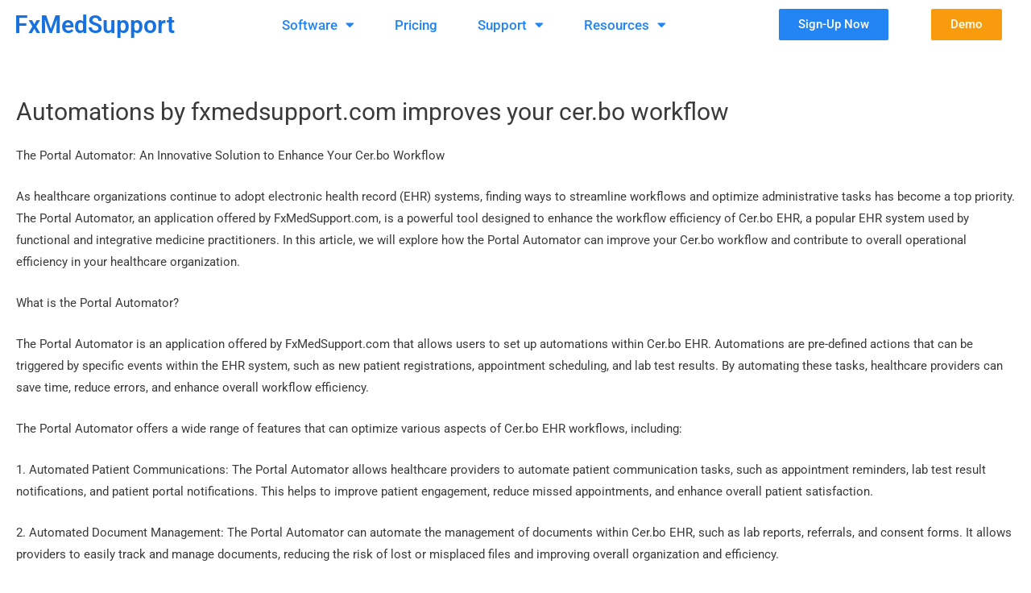

--- FILE ---
content_type: text/html; charset=UTF-8
request_url: https://fxmedsupport.com/automations-by-fxmedsupport-com-improves-your-cer-bo-workflow/
body_size: 127501
content:
<!DOCTYPE html>
<html lang="en-US">
<head>
    <!-- Global site tag (gtag.js) - Google Analytics -->
    <script async src="https://www.googletagmanager.com/gtag/js?id=UA-140784348-1"></script>
    <script>
        window.dataLayer = window.dataLayer || [];
        function gtag(){dataLayer.push(arguments);}
        gtag('js', new Date());

        gtag('config', 'UA-140784348-1');
    </script>
    <meta charset="UTF-8">
<script type="text/javascript">
/* <![CDATA[ */
 var gform;gform||(document.addEventListener("gform_main_scripts_loaded",function(){gform.scriptsLoaded=!0}),window.addEventListener("DOMContentLoaded",function(){gform.domLoaded=!0}),gform={domLoaded:!1,scriptsLoaded:!1,initializeOnLoaded:function(o){gform.domLoaded&&gform.scriptsLoaded?o():!gform.domLoaded&&gform.scriptsLoaded?window.addEventListener("DOMContentLoaded",o):document.addEventListener("gform_main_scripts_loaded",o)},hooks:{action:{},filter:{}},addAction:function(o,n,r,t){gform.addHook("action",o,n,r,t)},addFilter:function(o,n,r,t){gform.addHook("filter",o,n,r,t)},doAction:function(o){gform.doHook("action",o,arguments)},applyFilters:function(o){return gform.doHook("filter",o,arguments)},removeAction:function(o,n){gform.removeHook("action",o,n)},removeFilter:function(o,n,r){gform.removeHook("filter",o,n,r)},addHook:function(o,n,r,t,i){null==gform.hooks[o][n]&&(gform.hooks[o][n]=[]);var e=gform.hooks[o][n];null==i&&(i=n+"_"+e.length),gform.hooks[o][n].push({tag:i,callable:r,priority:t=null==t?10:t})},doHook:function(n,o,r){var t;if(r=Array.prototype.slice.call(r,1),null!=gform.hooks[n][o]&&((o=gform.hooks[n][o]).sort(function(o,n){return o.priority-n.priority}),o.forEach(function(o){"function"!=typeof(t=o.callable)&&(t=window[t]),"action"==n?t.apply(null,r):r[0]=t.apply(null,r)})),"filter"==n)return r[0]},removeHook:function(o,n,t,i){var r;null!=gform.hooks[o][n]&&(r=(r=gform.hooks[o][n]).filter(function(o,n,r){return!!(null!=i&&i!=o.tag||null!=t&&t!=o.priority)}),gform.hooks[o][n]=r)}}); 
/* ]]> */
</script>

<meta name="viewport" content="width=device-width, initial-scale=1">
<link rel="profile" href="https://gmpg.org/xfn/11">
	
	<script src="https://code.jquery.com/jquery-3.6.4.min.js" integrity="sha256-oP6HI9z1XaZNBrJURtCoUT5SUnxFr8s3BzRl+cbzUq8=" crossorigin="anonymous"></script>
	<script>
		
		// A $( document ).ready() block.
		jQuery( document ).ready(function() {
			jQuery(".test a").click(function(e){
			  e.preventDefault();
			});
		});
	
	</script>

<title>Automations by fxmedsupport.com improves your cer.bo workflow &#8211; FxMedSupport</title>
<meta name='robots' content='max-image-preview:large' />
	<style>img:is([sizes="auto" i], [sizes^="auto," i]) { contain-intrinsic-size: 3000px 1500px }</style>
	<link rel='dns-prefetch' href='//js.hs-scripts.com' />
<link rel="alternate" type="application/rss+xml" title="FxMedSupport &raquo; Feed" href="https://fxmedsupport.com/feed/" />
<link rel="alternate" type="application/rss+xml" title="FxMedSupport &raquo; Comments Feed" href="https://fxmedsupport.com/comments/feed/" />
<script type="text/javascript">
/* <![CDATA[ */
window._wpemojiSettings = {"baseUrl":"https:\/\/s.w.org\/images\/core\/emoji\/15.0.3\/72x72\/","ext":".png","svgUrl":"https:\/\/s.w.org\/images\/core\/emoji\/15.0.3\/svg\/","svgExt":".svg","source":{"concatemoji":"https:\/\/fxmedsupport.com\/wp-includes\/js\/wp-emoji-release.min.js?ver=6.7.4"}};
/*! This file is auto-generated */
!function(i,n){var o,s,e;function c(e){try{var t={supportTests:e,timestamp:(new Date).valueOf()};sessionStorage.setItem(o,JSON.stringify(t))}catch(e){}}function p(e,t,n){e.clearRect(0,0,e.canvas.width,e.canvas.height),e.fillText(t,0,0);var t=new Uint32Array(e.getImageData(0,0,e.canvas.width,e.canvas.height).data),r=(e.clearRect(0,0,e.canvas.width,e.canvas.height),e.fillText(n,0,0),new Uint32Array(e.getImageData(0,0,e.canvas.width,e.canvas.height).data));return t.every(function(e,t){return e===r[t]})}function u(e,t,n){switch(t){case"flag":return n(e,"\ud83c\udff3\ufe0f\u200d\u26a7\ufe0f","\ud83c\udff3\ufe0f\u200b\u26a7\ufe0f")?!1:!n(e,"\ud83c\uddfa\ud83c\uddf3","\ud83c\uddfa\u200b\ud83c\uddf3")&&!n(e,"\ud83c\udff4\udb40\udc67\udb40\udc62\udb40\udc65\udb40\udc6e\udb40\udc67\udb40\udc7f","\ud83c\udff4\u200b\udb40\udc67\u200b\udb40\udc62\u200b\udb40\udc65\u200b\udb40\udc6e\u200b\udb40\udc67\u200b\udb40\udc7f");case"emoji":return!n(e,"\ud83d\udc26\u200d\u2b1b","\ud83d\udc26\u200b\u2b1b")}return!1}function f(e,t,n){var r="undefined"!=typeof WorkerGlobalScope&&self instanceof WorkerGlobalScope?new OffscreenCanvas(300,150):i.createElement("canvas"),a=r.getContext("2d",{willReadFrequently:!0}),o=(a.textBaseline="top",a.font="600 32px Arial",{});return e.forEach(function(e){o[e]=t(a,e,n)}),o}function t(e){var t=i.createElement("script");t.src=e,t.defer=!0,i.head.appendChild(t)}"undefined"!=typeof Promise&&(o="wpEmojiSettingsSupports",s=["flag","emoji"],n.supports={everything:!0,everythingExceptFlag:!0},e=new Promise(function(e){i.addEventListener("DOMContentLoaded",e,{once:!0})}),new Promise(function(t){var n=function(){try{var e=JSON.parse(sessionStorage.getItem(o));if("object"==typeof e&&"number"==typeof e.timestamp&&(new Date).valueOf()<e.timestamp+604800&&"object"==typeof e.supportTests)return e.supportTests}catch(e){}return null}();if(!n){if("undefined"!=typeof Worker&&"undefined"!=typeof OffscreenCanvas&&"undefined"!=typeof URL&&URL.createObjectURL&&"undefined"!=typeof Blob)try{var e="postMessage("+f.toString()+"("+[JSON.stringify(s),u.toString(),p.toString()].join(",")+"));",r=new Blob([e],{type:"text/javascript"}),a=new Worker(URL.createObjectURL(r),{name:"wpTestEmojiSupports"});return void(a.onmessage=function(e){c(n=e.data),a.terminate(),t(n)})}catch(e){}c(n=f(s,u,p))}t(n)}).then(function(e){for(var t in e)n.supports[t]=e[t],n.supports.everything=n.supports.everything&&n.supports[t],"flag"!==t&&(n.supports.everythingExceptFlag=n.supports.everythingExceptFlag&&n.supports[t]);n.supports.everythingExceptFlag=n.supports.everythingExceptFlag&&!n.supports.flag,n.DOMReady=!1,n.readyCallback=function(){n.DOMReady=!0}}).then(function(){return e}).then(function(){var e;n.supports.everything||(n.readyCallback(),(e=n.source||{}).concatemoji?t(e.concatemoji):e.wpemoji&&e.twemoji&&(t(e.twemoji),t(e.wpemoji)))}))}((window,document),window._wpemojiSettings);
/* ]]> */
</script>
<link rel='stylesheet' id='astra-theme-css-css' href='https://fxmedsupport.com/wp-content/themes/astra/assets/css/minified/style.min.css?ver=1.8.7' type='text/css' media='all' />
<style id='astra-theme-css-inline-css' type='text/css'>
html{font-size:93.75%;}a,.page-title{color:#0274be;}a:hover,a:focus{color:#3a3a3a;}body,button,input,select,textarea{font-family:-apple-system,BlinkMacSystemFont,Segoe UI,Roboto,Oxygen-Sans,Ubuntu,Cantarell,Helvetica Neue,sans-serif;font-weight:inherit;font-size:15px;font-size:1rem;}blockquote{color:#000000;}.site-title{font-size:35px;font-size:2.3333333333333rem;}.ast-archive-description .ast-archive-title{font-size:40px;font-size:2.6666666666667rem;}.site-header .site-description{font-size:15px;font-size:1rem;}.entry-title{font-size:40px;font-size:2.6666666666667rem;}.comment-reply-title{font-size:24px;font-size:1.6rem;}.ast-comment-list #cancel-comment-reply-link{font-size:15px;font-size:1rem;}h1,.entry-content h1{font-size:40px;font-size:2.6666666666667rem;}h2,.entry-content h2{font-size:30px;font-size:2rem;}h3,.entry-content h3{font-size:25px;font-size:1.6666666666667rem;}h4,.entry-content h4{font-size:20px;font-size:1.3333333333333rem;}h5,.entry-content h5{font-size:18px;font-size:1.2rem;}h6,.entry-content h6{font-size:15px;font-size:1rem;}.ast-single-post .entry-title,.page-title{font-size:30px;font-size:2rem;}#secondary,#secondary button,#secondary input,#secondary select,#secondary textarea{font-size:15px;font-size:1rem;}::selection{background-color:#0274be;color:#ffffff;}body,h1,.entry-title a,.entry-content h1,h2,.entry-content h2,h3,.entry-content h3,h4,.entry-content h4,h5,.entry-content h5,h6,.entry-content h6{color:#3a3a3a;}.tagcloud a:hover,.tagcloud a:focus,.tagcloud a.current-item{color:#ffffff;border-color:#0274be;background-color:#0274be;}.main-header-menu a,.ast-header-custom-item a{color:#3a3a3a;}.main-header-menu li:hover > a,.main-header-menu li:hover > .ast-menu-toggle,.main-header-menu .ast-masthead-custom-menu-items a:hover,.main-header-menu li.focus > a,.main-header-menu li.focus > .ast-menu-toggle,.main-header-menu .current-menu-item > a,.main-header-menu .current-menu-ancestor > a,.main-header-menu .current_page_item > a,.main-header-menu .current-menu-item > .ast-menu-toggle,.main-header-menu .current-menu-ancestor > .ast-menu-toggle,.main-header-menu .current_page_item > .ast-menu-toggle{color:#0274be;}input:focus,input[type="text"]:focus,input[type="email"]:focus,input[type="url"]:focus,input[type="password"]:focus,input[type="reset"]:focus,input[type="search"]:focus,textarea:focus{border-color:#0274be;}input[type="radio"]:checked,input[type=reset],input[type="checkbox"]:checked,input[type="checkbox"]:hover:checked,input[type="checkbox"]:focus:checked,input[type=range]::-webkit-slider-thumb{border-color:#0274be;background-color:#0274be;box-shadow:none;}.site-footer a:hover + .post-count,.site-footer a:focus + .post-count{background:#0274be;border-color:#0274be;}.footer-adv .footer-adv-overlay{border-top-style:solid;border-top-color:#7a7a7a;}.ast-comment-meta{line-height:1.666666667;font-size:12px;font-size:0.8rem;}.single .nav-links .nav-previous,.single .nav-links .nav-next,.single .ast-author-details .author-title,.ast-comment-meta{color:#0274be;}.menu-toggle,button,.ast-button,.button,input#submit,input[type="button"],input[type="submit"],input[type="reset"]{border-radius:2px;padding:10px 40px;color:#ffffff;border-color:#0274be;background-color:#0274be;}button:focus,.menu-toggle:hover,button:hover,.ast-button:hover,.button:hover,input[type=reset]:hover,input[type=reset]:focus,input#submit:hover,input#submit:focus,input[type="button"]:hover,input[type="button"]:focus,input[type="submit"]:hover,input[type="submit"]:focus{color:#ffffff;border-color:#3a3a3a;background-color:#3a3a3a;}.entry-meta,.entry-meta *{line-height:1.45;color:#0274be;}.entry-meta a:hover,.entry-meta a:hover *,.entry-meta a:focus,.entry-meta a:focus *{color:#3a3a3a;}.ast-404-layout-1 .ast-404-text{font-size:200px;font-size:13.333333333333rem;}.widget-title{font-size:21px;font-size:1.4rem;color:#3a3a3a;}#cat option,.secondary .calendar_wrap thead a,.secondary .calendar_wrap thead a:visited{color:#0274be;}.secondary .calendar_wrap #today,.ast-progress-val span{background:#0274be;}.secondary a:hover + .post-count,.secondary a:focus + .post-count{background:#0274be;border-color:#0274be;}.calendar_wrap #today > a{color:#ffffff;}.ast-pagination a,.page-links .page-link,.single .post-navigation a{color:#0274be;}.ast-pagination a:hover,.ast-pagination a:focus,.ast-pagination > span:hover:not(.dots),.ast-pagination > span.current,.page-links > .page-link,.page-links .page-link:hover,.post-navigation a:hover{color:#3a3a3a;}.ast-header-break-point .ast-mobile-menu-buttons-minimal.menu-toggle{background:transparent;color:#0274be;}.ast-header-break-point .ast-mobile-menu-buttons-outline.menu-toggle{background:transparent;border:1px solid #0274be;color:#0274be;}.ast-header-break-point .ast-mobile-menu-buttons-fill.menu-toggle{background:#0274be;}@media (min-width:545px){.ast-page-builder-template .comments-area,.single.ast-page-builder-template .entry-header,.single.ast-page-builder-template .post-navigation{max-width:1314px;margin-left:auto;margin-right:auto;}}@media (max-width:768px){.ast-archive-description .ast-archive-title{font-size:40px;}.entry-title{font-size:30px;}h1,.entry-content h1{font-size:30px;}h2,.entry-content h2{font-size:25px;}h3,.entry-content h3{font-size:20px;}.ast-single-post .entry-title,.page-title{font-size:30px;}}@media (max-width:544px){.ast-archive-description .ast-archive-title{font-size:40px;}.entry-title{font-size:30px;}h1,.entry-content h1{font-size:30px;}h2,.entry-content h2{font-size:25px;}h3,.entry-content h3{font-size:20px;}.ast-single-post .entry-title,.page-title{font-size:30px;}}@media (max-width:768px){html{font-size:85.5%;}}@media (max-width:544px){html{font-size:85.5%;}}@media (min-width:769px){.ast-container{max-width:1314px;}}@font-face {font-family: "Astra";src: url( https://fxmedsupport.com/wp-content/themes/astra/assets/fonts/astra.woff) format("woff"),url( https://fxmedsupport.com/wp-content/themes/astra/assets/fonts/astra.ttf) format("truetype"),url( https://fxmedsupport.com/wp-content/themes/astra/assets/fonts/astra.svg#astra) format("svg");font-weight: normal;font-style: normal;font-display: fallback;}@media (max-width:921px) {.main-header-bar .main-header-bar-navigation{display:none;}}.ast-desktop .main-header-menu.submenu-with-border .sub-menu,.ast-desktop .main-header-menu.submenu-with-border .children,.ast-desktop .main-header-menu.submenu-with-border .astra-full-megamenu-wrapper{border-color:#0274be;}.ast-desktop .main-header-menu.submenu-with-border .sub-menu,.ast-desktop .main-header-menu.submenu-with-border .children{border-top-width:2px;border-right-width:0px;border-left-width:0px;border-bottom-width:0px;border-style:solid;}.ast-desktop .main-header-menu.submenu-with-border .sub-menu .sub-menu,.ast-desktop .main-header-menu.submenu-with-border .children .children{top:-2px;}.ast-desktop .main-header-menu.submenu-with-border .sub-menu a,.ast-desktop .main-header-menu.submenu-with-border .children a{border-bottom-width:0px;border-style:solid;border-color:#eaeaea;}@media (min-width:769px){.main-header-menu .sub-menu li.ast-left-align-sub-menu:hover > ul,.main-header-menu .sub-menu li.ast-left-align-sub-menu.focus > ul{margin-left:-0px;}}.ast-small-footer{border-top-style:solid;border-top-width:1px;border-top-color:#7a7a7a;}.ast-small-footer-wrap{text-align:center;}@media (max-width:920px){.ast-404-layout-1 .ast-404-text{font-size:100px;font-size:6.6666666666667rem;}}
.ast-header-break-point .site-header{border-bottom-width:1px;}@media (min-width:769px){.main-header-bar{border-bottom-width:1px;}}@media (min-width:769px){#primary{width:70%;}#secondary{width:30%;}}.main-header-menu .menu-item, .main-header-bar .ast-masthead-custom-menu-items{-js-display:flex;display:flex;-webkit-box-pack:center;-webkit-justify-content:center;-moz-box-pack:center;-ms-flex-pack:center;justify-content:center;-webkit-box-orient:vertical;-webkit-box-direction:normal;-webkit-flex-direction:column;-moz-box-orient:vertical;-moz-box-direction:normal;-ms-flex-direction:column;flex-direction:column;}.main-header-menu > .menu-item > a{height:100%;-webkit-box-align:center;-webkit-align-items:center;-moz-box-align:center;-ms-flex-align:center;align-items:center;-js-display:flex;display:flex;}.ast-primary-menu-disabled .main-header-bar .ast-masthead-custom-menu-items{flex:unset;}
@media (min-width:769px){.ast-theme-transparent-header #masthead{position:absolute;left:0;right:0;}.ast-theme-transparent-header .main-header-bar, .ast-theme-transparent-header.ast-header-break-point .main-header-bar{background:none;}body.elementor-editor-active.ast-theme-transparent-header #masthead, .fl-builder-edit .ast-theme-transparent-header #masthead, body.vc_editor.ast-theme-transparent-header #masthead{z-index:0;}.ast-header-break-point.ast-replace-site-logo-transparent.ast-theme-transparent-header .custom-mobile-logo-link{display:none;}.ast-header-break-point.ast-replace-site-logo-transparent.ast-theme-transparent-header .transparent-custom-logo{display:inline-block;}.ast-theme-transparent-header .ast-above-header{background-image:none;background-color:transparent;}.ast-theme-transparent-header .ast-below-header{background-image:none;background-color:transparent;}}@media (max-width:768px){.ast-theme-transparent-header #masthead{position:absolute;left:0;right:0;}.ast-theme-transparent-header .main-header-bar, .ast-theme-transparent-header.ast-header-break-point .main-header-bar{background:none;}body.elementor-editor-active.ast-theme-transparent-header #masthead, .fl-builder-edit .ast-theme-transparent-header #masthead, body.vc_editor.ast-theme-transparent-header #masthead{z-index:0;}.ast-header-break-point.ast-replace-site-logo-transparent.ast-theme-transparent-header .custom-mobile-logo-link{display:none;}.ast-header-break-point.ast-replace-site-logo-transparent.ast-theme-transparent-header .transparent-custom-logo{display:inline-block;}.ast-theme-transparent-header .ast-above-header{background-image:none;background-color:transparent;}.ast-theme-transparent-header .ast-below-header{background-image:none;background-color:transparent;}}.ast-theme-transparent-header .main-header-bar, .ast-theme-transparent-header .site-header{border-bottom-width:0;}
.ast-breadcrumbs .trail-browse, .ast-breadcrumbs .trail-items, .ast-breadcrumbs .trail-items li{display:inline-block;margin:0;padding:0;border:none;background:inherit;text-indent:0;}.ast-breadcrumbs .trail-browse{font-size:inherit;font-style:inherit;font-weight:inherit;color:inherit;}.ast-breadcrumbs .trail-items{list-style:none;}.trail-items li::after{padding:0 0.3em;content:"»";}.trail-items li:last-of-type::after{display:none;}
</style>
<link rel='stylesheet' id='astra-menu-animation-css' href='https://fxmedsupport.com/wp-content/themes/astra/assets/css/minified/menu-animation.min.css?ver=1.8.7' type='text/css' media='all' />
<style id='wp-emoji-styles-inline-css' type='text/css'>

	img.wp-smiley, img.emoji {
		display: inline !important;
		border: none !important;
		box-shadow: none !important;
		height: 1em !important;
		width: 1em !important;
		margin: 0 0.07em !important;
		vertical-align: -0.1em !important;
		background: none !important;
		padding: 0 !important;
	}
</style>
<link rel='stylesheet' id='wp-block-library-css' href='https://fxmedsupport.com/wp-includes/css/dist/block-library/style.min.css?ver=6.7.4' type='text/css' media='all' />
<link rel='stylesheet' id='wc-block-style-css' href='https://fxmedsupport.com/wp-content/plugins/woocommerce/assets/css/blocks/style.css?ver=3.6.5' type='text/css' media='all' />
<style id='classic-theme-styles-inline-css' type='text/css'>
/*! This file is auto-generated */
.wp-block-button__link{color:#fff;background-color:#32373c;border-radius:9999px;box-shadow:none;text-decoration:none;padding:calc(.667em + 2px) calc(1.333em + 2px);font-size:1.125em}.wp-block-file__button{background:#32373c;color:#fff;text-decoration:none}
</style>
<style id='global-styles-inline-css' type='text/css'>
:root{--wp--preset--aspect-ratio--square: 1;--wp--preset--aspect-ratio--4-3: 4/3;--wp--preset--aspect-ratio--3-4: 3/4;--wp--preset--aspect-ratio--3-2: 3/2;--wp--preset--aspect-ratio--2-3: 2/3;--wp--preset--aspect-ratio--16-9: 16/9;--wp--preset--aspect-ratio--9-16: 9/16;--wp--preset--color--black: #000000;--wp--preset--color--cyan-bluish-gray: #abb8c3;--wp--preset--color--white: #ffffff;--wp--preset--color--pale-pink: #f78da7;--wp--preset--color--vivid-red: #cf2e2e;--wp--preset--color--luminous-vivid-orange: #ff6900;--wp--preset--color--luminous-vivid-amber: #fcb900;--wp--preset--color--light-green-cyan: #7bdcb5;--wp--preset--color--vivid-green-cyan: #00d084;--wp--preset--color--pale-cyan-blue: #8ed1fc;--wp--preset--color--vivid-cyan-blue: #0693e3;--wp--preset--color--vivid-purple: #9b51e0;--wp--preset--gradient--vivid-cyan-blue-to-vivid-purple: linear-gradient(135deg,rgba(6,147,227,1) 0%,rgb(155,81,224) 100%);--wp--preset--gradient--light-green-cyan-to-vivid-green-cyan: linear-gradient(135deg,rgb(122,220,180) 0%,rgb(0,208,130) 100%);--wp--preset--gradient--luminous-vivid-amber-to-luminous-vivid-orange: linear-gradient(135deg,rgba(252,185,0,1) 0%,rgba(255,105,0,1) 100%);--wp--preset--gradient--luminous-vivid-orange-to-vivid-red: linear-gradient(135deg,rgba(255,105,0,1) 0%,rgb(207,46,46) 100%);--wp--preset--gradient--very-light-gray-to-cyan-bluish-gray: linear-gradient(135deg,rgb(238,238,238) 0%,rgb(169,184,195) 100%);--wp--preset--gradient--cool-to-warm-spectrum: linear-gradient(135deg,rgb(74,234,220) 0%,rgb(151,120,209) 20%,rgb(207,42,186) 40%,rgb(238,44,130) 60%,rgb(251,105,98) 80%,rgb(254,248,76) 100%);--wp--preset--gradient--blush-light-purple: linear-gradient(135deg,rgb(255,206,236) 0%,rgb(152,150,240) 100%);--wp--preset--gradient--blush-bordeaux: linear-gradient(135deg,rgb(254,205,165) 0%,rgb(254,45,45) 50%,rgb(107,0,62) 100%);--wp--preset--gradient--luminous-dusk: linear-gradient(135deg,rgb(255,203,112) 0%,rgb(199,81,192) 50%,rgb(65,88,208) 100%);--wp--preset--gradient--pale-ocean: linear-gradient(135deg,rgb(255,245,203) 0%,rgb(182,227,212) 50%,rgb(51,167,181) 100%);--wp--preset--gradient--electric-grass: linear-gradient(135deg,rgb(202,248,128) 0%,rgb(113,206,126) 100%);--wp--preset--gradient--midnight: linear-gradient(135deg,rgb(2,3,129) 0%,rgb(40,116,252) 100%);--wp--preset--font-size--small: 13px;--wp--preset--font-size--medium: 20px;--wp--preset--font-size--large: 36px;--wp--preset--font-size--x-large: 42px;--wp--preset--spacing--20: 0.44rem;--wp--preset--spacing--30: 0.67rem;--wp--preset--spacing--40: 1rem;--wp--preset--spacing--50: 1.5rem;--wp--preset--spacing--60: 2.25rem;--wp--preset--spacing--70: 3.38rem;--wp--preset--spacing--80: 5.06rem;--wp--preset--shadow--natural: 6px 6px 9px rgba(0, 0, 0, 0.2);--wp--preset--shadow--deep: 12px 12px 50px rgba(0, 0, 0, 0.4);--wp--preset--shadow--sharp: 6px 6px 0px rgba(0, 0, 0, 0.2);--wp--preset--shadow--outlined: 6px 6px 0px -3px rgba(255, 255, 255, 1), 6px 6px rgba(0, 0, 0, 1);--wp--preset--shadow--crisp: 6px 6px 0px rgba(0, 0, 0, 1);}:where(.is-layout-flex){gap: 0.5em;}:where(.is-layout-grid){gap: 0.5em;}body .is-layout-flex{display: flex;}.is-layout-flex{flex-wrap: wrap;align-items: center;}.is-layout-flex > :is(*, div){margin: 0;}body .is-layout-grid{display: grid;}.is-layout-grid > :is(*, div){margin: 0;}:where(.wp-block-columns.is-layout-flex){gap: 2em;}:where(.wp-block-columns.is-layout-grid){gap: 2em;}:where(.wp-block-post-template.is-layout-flex){gap: 1.25em;}:where(.wp-block-post-template.is-layout-grid){gap: 1.25em;}.has-black-color{color: var(--wp--preset--color--black) !important;}.has-cyan-bluish-gray-color{color: var(--wp--preset--color--cyan-bluish-gray) !important;}.has-white-color{color: var(--wp--preset--color--white) !important;}.has-pale-pink-color{color: var(--wp--preset--color--pale-pink) !important;}.has-vivid-red-color{color: var(--wp--preset--color--vivid-red) !important;}.has-luminous-vivid-orange-color{color: var(--wp--preset--color--luminous-vivid-orange) !important;}.has-luminous-vivid-amber-color{color: var(--wp--preset--color--luminous-vivid-amber) !important;}.has-light-green-cyan-color{color: var(--wp--preset--color--light-green-cyan) !important;}.has-vivid-green-cyan-color{color: var(--wp--preset--color--vivid-green-cyan) !important;}.has-pale-cyan-blue-color{color: var(--wp--preset--color--pale-cyan-blue) !important;}.has-vivid-cyan-blue-color{color: var(--wp--preset--color--vivid-cyan-blue) !important;}.has-vivid-purple-color{color: var(--wp--preset--color--vivid-purple) !important;}.has-black-background-color{background-color: var(--wp--preset--color--black) !important;}.has-cyan-bluish-gray-background-color{background-color: var(--wp--preset--color--cyan-bluish-gray) !important;}.has-white-background-color{background-color: var(--wp--preset--color--white) !important;}.has-pale-pink-background-color{background-color: var(--wp--preset--color--pale-pink) !important;}.has-vivid-red-background-color{background-color: var(--wp--preset--color--vivid-red) !important;}.has-luminous-vivid-orange-background-color{background-color: var(--wp--preset--color--luminous-vivid-orange) !important;}.has-luminous-vivid-amber-background-color{background-color: var(--wp--preset--color--luminous-vivid-amber) !important;}.has-light-green-cyan-background-color{background-color: var(--wp--preset--color--light-green-cyan) !important;}.has-vivid-green-cyan-background-color{background-color: var(--wp--preset--color--vivid-green-cyan) !important;}.has-pale-cyan-blue-background-color{background-color: var(--wp--preset--color--pale-cyan-blue) !important;}.has-vivid-cyan-blue-background-color{background-color: var(--wp--preset--color--vivid-cyan-blue) !important;}.has-vivid-purple-background-color{background-color: var(--wp--preset--color--vivid-purple) !important;}.has-black-border-color{border-color: var(--wp--preset--color--black) !important;}.has-cyan-bluish-gray-border-color{border-color: var(--wp--preset--color--cyan-bluish-gray) !important;}.has-white-border-color{border-color: var(--wp--preset--color--white) !important;}.has-pale-pink-border-color{border-color: var(--wp--preset--color--pale-pink) !important;}.has-vivid-red-border-color{border-color: var(--wp--preset--color--vivid-red) !important;}.has-luminous-vivid-orange-border-color{border-color: var(--wp--preset--color--luminous-vivid-orange) !important;}.has-luminous-vivid-amber-border-color{border-color: var(--wp--preset--color--luminous-vivid-amber) !important;}.has-light-green-cyan-border-color{border-color: var(--wp--preset--color--light-green-cyan) !important;}.has-vivid-green-cyan-border-color{border-color: var(--wp--preset--color--vivid-green-cyan) !important;}.has-pale-cyan-blue-border-color{border-color: var(--wp--preset--color--pale-cyan-blue) !important;}.has-vivid-cyan-blue-border-color{border-color: var(--wp--preset--color--vivid-cyan-blue) !important;}.has-vivid-purple-border-color{border-color: var(--wp--preset--color--vivid-purple) !important;}.has-vivid-cyan-blue-to-vivid-purple-gradient-background{background: var(--wp--preset--gradient--vivid-cyan-blue-to-vivid-purple) !important;}.has-light-green-cyan-to-vivid-green-cyan-gradient-background{background: var(--wp--preset--gradient--light-green-cyan-to-vivid-green-cyan) !important;}.has-luminous-vivid-amber-to-luminous-vivid-orange-gradient-background{background: var(--wp--preset--gradient--luminous-vivid-amber-to-luminous-vivid-orange) !important;}.has-luminous-vivid-orange-to-vivid-red-gradient-background{background: var(--wp--preset--gradient--luminous-vivid-orange-to-vivid-red) !important;}.has-very-light-gray-to-cyan-bluish-gray-gradient-background{background: var(--wp--preset--gradient--very-light-gray-to-cyan-bluish-gray) !important;}.has-cool-to-warm-spectrum-gradient-background{background: var(--wp--preset--gradient--cool-to-warm-spectrum) !important;}.has-blush-light-purple-gradient-background{background: var(--wp--preset--gradient--blush-light-purple) !important;}.has-blush-bordeaux-gradient-background{background: var(--wp--preset--gradient--blush-bordeaux) !important;}.has-luminous-dusk-gradient-background{background: var(--wp--preset--gradient--luminous-dusk) !important;}.has-pale-ocean-gradient-background{background: var(--wp--preset--gradient--pale-ocean) !important;}.has-electric-grass-gradient-background{background: var(--wp--preset--gradient--electric-grass) !important;}.has-midnight-gradient-background{background: var(--wp--preset--gradient--midnight) !important;}.has-small-font-size{font-size: var(--wp--preset--font-size--small) !important;}.has-medium-font-size{font-size: var(--wp--preset--font-size--medium) !important;}.has-large-font-size{font-size: var(--wp--preset--font-size--large) !important;}.has-x-large-font-size{font-size: var(--wp--preset--font-size--x-large) !important;}
:where(.wp-block-post-template.is-layout-flex){gap: 1.25em;}:where(.wp-block-post-template.is-layout-grid){gap: 1.25em;}
:where(.wp-block-columns.is-layout-flex){gap: 2em;}:where(.wp-block-columns.is-layout-grid){gap: 2em;}
:root :where(.wp-block-pullquote){font-size: 1.5em;line-height: 1.6;}
</style>
<link rel='stylesheet' id='woocommerce-layout-css' href='https://fxmedsupport.com/wp-content/themes/astra/assets/css/minified/compatibility/woocommerce/woocommerce-layout.min.css?ver=1.8.7' type='text/css' media='all' />
<link rel='stylesheet' id='woocommerce-smallscreen-css' href='https://fxmedsupport.com/wp-content/themes/astra/assets/css/minified/compatibility/woocommerce/woocommerce-smallscreen.min.css?ver=1.8.7' type='text/css' media='only screen and (max-width: 768px)' />
<link rel='stylesheet' id='woocommerce-general-css' href='https://fxmedsupport.com/wp-content/themes/astra/assets/css/minified/compatibility/woocommerce/woocommerce.min.css?ver=1.8.7' type='text/css' media='all' />
<style id='woocommerce-general-inline-css' type='text/css'>
.woocommerce span.onsale{background-color:#0274be;color:#ffffff;}.woocommerce a.button, .woocommerce button.button, .woocommerce .woocommerce-message a.button, .woocommerce #respond input#submit.alt, .woocommerce a.button.alt, .woocommerce button.button.alt, .woocommerce input.button.alt, .woocommerce input.button,.woocommerce input.button:disabled, .woocommerce input.button:disabled[disabled], .woocommerce input.button:disabled:hover, .woocommerce input.button:disabled[disabled]:hover, .woocommerce #respond input#submit, .woocommerce button.button.alt.disabled{color:#ffffff;border-color:#0274be;background-color:#0274be;}.woocommerce a.button:hover, .woocommerce button.button:hover, .woocommerce .woocommerce-message a.button:hover,.woocommerce #respond input#submit:hover,.woocommerce #respond input#submit.alt:hover, .woocommerce a.button.alt:hover, .woocommerce button.button.alt:hover, .woocommerce input.button.alt:hover, .woocommerce input.button:hover, .woocommerce button.button.alt.disabled:hover{color:#ffffff;border-color:#3a3a3a;background-color:#3a3a3a;}.woocommerce-message, .woocommerce-info{border-top-color:#0274be;}.woocommerce-message::before,.woocommerce-info::before{color:#0274be;}.woocommerce ul.products li.product .price, .woocommerce div.product p.price, .woocommerce div.product span.price, .widget_layered_nav_filters ul li.chosen a, .woocommerce-page ul.products li.product .ast-woo-product-category, .wc-layered-nav-rating a{color:#3a3a3a;}.woocommerce nav.woocommerce-pagination ul,.woocommerce nav.woocommerce-pagination ul li{border-color:#0274be;}.woocommerce nav.woocommerce-pagination ul li a:focus, .woocommerce nav.woocommerce-pagination ul li a:hover, .woocommerce nav.woocommerce-pagination ul li span.current{background:#0274be;color:#ffffff;}.woocommerce-MyAccount-navigation-link.is-active a{color:#3a3a3a;}.woocommerce .widget_price_filter .ui-slider .ui-slider-range, .woocommerce .widget_price_filter .ui-slider .ui-slider-handle{background-color:#0274be;}.woocommerce a.button, .woocommerce button.button, .woocommerce .woocommerce-message a.button, .woocommerce #respond input#submit.alt, .woocommerce a.button.alt, .woocommerce button.button.alt, .woocommerce input.button.alt, .woocommerce input.button,.woocommerce-cart table.cart td.actions .button, .woocommerce form.checkout_coupon .button, .woocommerce #respond input#submit{border-radius:2px;padding:10px 40px;}.woocommerce .star-rating, .woocommerce .comment-form-rating .stars a, .woocommerce .star-rating::before{color:#0274be;}.woocommerce div.product .woocommerce-tabs ul.tabs li.active:before{background:#0274be;}.ast-site-header-cart a{color:#3a3a3a;}.ast-site-header-cart a:focus, .ast-site-header-cart a:hover, .ast-site-header-cart .current-menu-item a{color:#0274be;}.ast-cart-menu-wrap .count, .ast-cart-menu-wrap .count:after{border-color:#0274be;color:#0274be;}.ast-cart-menu-wrap:hover .count{color:#ffffff;background-color:#0274be;}.ast-site-header-cart .widget_shopping_cart .total .woocommerce-Price-amount{color:#0274be;}.woocommerce a.remove:hover, .ast-woocommerce-cart-menu .main-header-menu .woocommerce-custom-menu-item li:hover > a.remove:hover{color:#0274be;border-color:#0274be;background-color:#ffffff;}.ast-site-header-cart .widget_shopping_cart .buttons .button.checkout, .woocommerce .widget_shopping_cart .woocommerce-mini-cart__buttons .checkout.wc-forward{color:#ffffff;border-color:#3a3a3a;background-color:#3a3a3a;}.site-header .ast-site-header-cart-data .button.wc-forward, .site-header .ast-site-header-cart-data .button.wc-forward:hover{color:#ffffff;}.below-header-user-select .ast-site-header-cart .widget, .ast-above-header-section .ast-site-header-cart .widget a, .below-header-user-select .ast-site-header-cart .widget_shopping_cart a{color:#3a3a3a;}.below-header-user-select .ast-site-header-cart .widget_shopping_cart a:hover, .ast-above-header-section .ast-site-header-cart .widget_shopping_cart a:hover, .below-header-user-select .ast-site-header-cart .widget_shopping_cart a.remove:hover, .ast-above-header-section .ast-site-header-cart .widget_shopping_cart a.remove:hover{color:#0274be;}@media (min-width:769px){.ast-woo-shop-archive .site-content > .ast-container{max-width:1314px;}}
</style>
<style id='woocommerce-inline-inline-css' type='text/css'>
.woocommerce form .form-row .required { visibility: visible; }
</style>
<link rel='stylesheet' id='wp-post-modal-css' href='https://fxmedsupport.com/wp-content/plugins/wp-post-modal/public/css/wp-post-modal-public.css?ver=1.0.0' type='text/css' media='all' />
<link rel='stylesheet' id='astra-addon-css-0-css' href='https://fxmedsupport.com/wp-content/plugins/astra-addon/addons/blog-pro/assets/css/minified/style.min.css?ver=2.4.0' type='text/css' media='all' />
<link rel='stylesheet' id='astra-addon-css-1-css' href='https://fxmedsupport.com/wp-content/plugins/astra-addon/addons/blog-pro/assets/css/minified/blog-layout-1.min.css?ver=2.4.0' type='text/css' media='all' />
<link rel='stylesheet' id='astra-addon-css-css' href='https://fxmedsupport.com/wp-content/plugins/astra-addon/addons/advanced-search/assets/css/minified/style.min.css?ver=2.4.0' type='text/css' media='all' />
<style id='astra-addon-css-inline-css' type='text/css'>
@media (max-width:768px){.single.ast-separate-container .ast-author-meta{padding:1.5em 2.14em;}.single .ast-author-meta .post-author-avatar{margin-bottom:1em;}.ast-separate-container .ast-grid-2 .ast-article-post, .ast-separate-container .ast-grid-3 .ast-article-post, .ast-separate-container .ast-grid-4 .ast-article-post{width:100%;}.blog-layout-1 .post-content, .blog-layout-1 .ast-blog-featured-section{float:none;}.ast-separate-container .ast-article-post.remove-featured-img-padding.has-post-thumbnail .blog-layout-1 .post-content .ast-blog-featured-section:first-child .square .posted-on{margin-top:0;}.ast-separate-container .ast-article-post.remove-featured-img-padding.has-post-thumbnail .blog-layout-1 .post-content .ast-blog-featured-section:first-child .circle .posted-on{margin-top:1em;}.ast-separate-container .ast-article-post.remove-featured-img-padding .blog-layout-1 .post-content .ast-blog-featured-section:first-child .post-thumb-img-content{margin-top:-1.5em;}.ast-separate-container .ast-article-post.remove-featured-img-padding .blog-layout-1 .post-thumb-img-content{margin-left:-2.14em;margin-right:-2.14em;}.ast-separate-container .ast-article-single.remove-featured-img-padding .single-layout-1 .entry-header .post-thumb-img-content:first-child{margin-top:-1.5em;}.ast-separate-container .ast-article-single.remove-featured-img-padding .single-layout-1 .post-thumb-img-content{margin-left:-2.14em;margin-right:-2.14em;}.ast-separate-container.ast-blog-grid-2 .ast-article-post.remove-featured-img-padding.has-post-thumbnail .blog-layout-1 .post-content .ast-blog-featured-section .square .posted-on, .ast-separate-container.ast-blog-grid-3 .ast-article-post.remove-featured-img-padding.has-post-thumbnail .blog-layout-1 .post-content .ast-blog-featured-section .square .posted-on, .ast-separate-container.ast-blog-grid-4 .ast-article-post.remove-featured-img-padding.has-post-thumbnail .blog-layout-1 .post-content .ast-blog-featured-section .square .posted-on{margin-left:-1.5em;margin-right:-1.5em;}.ast-separate-container.ast-blog-grid-2 .ast-article-post.remove-featured-img-padding.has-post-thumbnail .blog-layout-1 .post-content .ast-blog-featured-section .circle .posted-on, .ast-separate-container.ast-blog-grid-3 .ast-article-post.remove-featured-img-padding.has-post-thumbnail .blog-layout-1 .post-content .ast-blog-featured-section .circle .posted-on, .ast-separate-container.ast-blog-grid-4 .ast-article-post.remove-featured-img-padding.has-post-thumbnail .blog-layout-1 .post-content .ast-blog-featured-section .circle .posted-on{margin-left:-0.5em;margin-right:-0.5em;}.ast-separate-container.ast-blog-grid-2 .ast-article-post.remove-featured-img-padding.has-post-thumbnail .blog-layout-1 .post-content .ast-blog-featured-section:first-child .square .posted-on, .ast-separate-container.ast-blog-grid-3 .ast-article-post.remove-featured-img-padding.has-post-thumbnail .blog-layout-1 .post-content .ast-blog-featured-section:first-child .square .posted-on, .ast-separate-container.ast-blog-grid-4 .ast-article-post.remove-featured-img-padding.has-post-thumbnail .blog-layout-1 .post-content .ast-blog-featured-section:first-child .square .posted-on{margin-top:0;}.ast-separate-container.ast-blog-grid-2 .ast-article-post.remove-featured-img-padding.has-post-thumbnail .blog-layout-1 .post-content .ast-blog-featured-section:first-child .circle .posted-on, .ast-separate-container.ast-blog-grid-3 .ast-article-post.remove-featured-img-padding.has-post-thumbnail .blog-layout-1 .post-content .ast-blog-featured-section:first-child .circle .posted-on, .ast-separate-container.ast-blog-grid-4 .ast-article-post.remove-featured-img-padding.has-post-thumbnail .blog-layout-1 .post-content .ast-blog-featured-section:first-child .circle .posted-on{margin-top:1em;}.ast-separate-container.ast-blog-grid-2 .ast-article-post.remove-featured-img-padding .blog-layout-1 .post-content .ast-blog-featured-section:first-child .post-thumb-img-content, .ast-separate-container.ast-blog-grid-3 .ast-article-post.remove-featured-img-padding .blog-layout-1 .post-content .ast-blog-featured-section:first-child .post-thumb-img-content, .ast-separate-container.ast-blog-grid-4 .ast-article-post.remove-featured-img-padding .blog-layout-1 .post-content .ast-blog-featured-section:first-child .post-thumb-img-content{margin-top:-1.5em;}.ast-separate-container.ast-blog-grid-2 .ast-article-post.remove-featured-img-padding .blog-layout-1 .post-thumb-img-content, .ast-separate-container.ast-blog-grid-3 .ast-article-post.remove-featured-img-padding .blog-layout-1 .post-thumb-img-content, .ast-separate-container.ast-blog-grid-4 .ast-article-post.remove-featured-img-padding .blog-layout-1 .post-thumb-img-content{margin-left:-1.5em;margin-right:-1.5em;}.blog-layout-2{display:flex;flex-direction:column-reverse;}.ast-separate-container .blog-layout-3, .ast-separate-container .blog-layout-1{display:block;}.ast-plain-container .ast-grid-2 .ast-article-post, .ast-plain-container .ast-grid-3 .ast-article-post, .ast-plain-container .ast-grid-4 .ast-article-post, .ast-page-builder-template .ast-grid-2 .ast-article-post, .ast-page-builder-template .ast-grid-3 .ast-article-post, .ast-page-builder-template .ast-grid-4 .ast-article-post{width:100%;}}@media (max-width:768px){.ast-separate-container .ast-article-post.remove-featured-img-padding.has-post-thumbnail .blog-layout-1 .post-content .ast-blog-featured-section .square .posted-on{margin-top:0;margin-left:-2.14em;}.ast-separate-container .ast-article-post.remove-featured-img-padding.has-post-thumbnail .blog-layout-1 .post-content .ast-blog-featured-section .circle .posted-on{margin-top:0;margin-left:-1.14em;}}@media (min-width:769px){.single .ast-author-meta .ast-author-details{display:flex;}.ast-separate-container.ast-blog-grid-2 .ast-archive-description, .ast-separate-container.ast-blog-grid-3 .ast-archive-description, .ast-separate-container.ast-blog-grid-4 .ast-archive-description{margin-bottom:1.33333em;}.blog-layout-2.ast-no-thumb .post-content, .blog-layout-3.ast-no-thumb .post-content{width:calc(100% - 5.714285714em);}.blog-layout-2.ast-no-thumb.ast-no-date-box .post-content, .blog-layout-3.ast-no-thumb.ast-no-date-box .post-content{width:100%;}.ast-separate-container .ast-grid-2 .ast-article-post.ast-separate-posts, .ast-separate-container .ast-grid-3 .ast-article-post.ast-separate-posts, .ast-separate-container .ast-grid-4 .ast-article-post.ast-separate-posts{border-bottom:0;}.ast-separate-container .ast-grid-2 > .site-main > .ast-row, .ast-separate-container .ast-grid-3 > .site-main > .ast-row, .ast-separate-container .ast-grid-4 > .site-main > .ast-row{margin-left:-1em;margin-right:-1em;display:flex;flex-flow:row wrap;align-items:stretch;}.ast-separate-container .ast-grid-2 > .site-main > .ast-row:before, .ast-separate-container .ast-grid-2 > .site-main > .ast-row:after, .ast-separate-container .ast-grid-3 > .site-main > .ast-row:before, .ast-separate-container .ast-grid-3 > .site-main > .ast-row:after, .ast-separate-container .ast-grid-4 > .site-main > .ast-row:before, .ast-separate-container .ast-grid-4 > .site-main > .ast-row:after{flex-basis:0;width:0;}.ast-separate-container .ast-grid-2 .ast-article-post, .ast-separate-container .ast-grid-3 .ast-article-post, .ast-separate-container .ast-grid-4 .ast-article-post{display:flex;padding:0;}.ast-plain-container .ast-grid-2 > .site-main > .ast-row, .ast-plain-container .ast-grid-3 > .site-main > .ast-row, .ast-plain-container .ast-grid-4 > .site-main > .ast-row, .ast-page-builder-template .ast-grid-2 > .site-main > .ast-row, .ast-page-builder-template .ast-grid-3 > .site-main > .ast-row, .ast-page-builder-template .ast-grid-4 > .site-main > .ast-row{margin-left:-1em;margin-right:-1em;display:flex;flex-flow:row wrap;align-items:stretch;}.ast-plain-container .ast-grid-2 > .site-main > .ast-row:before, .ast-plain-container .ast-grid-2 > .site-main > .ast-row:after, .ast-plain-container .ast-grid-3 > .site-main > .ast-row:before, .ast-plain-container .ast-grid-3 > .site-main > .ast-row:after, .ast-plain-container .ast-grid-4 > .site-main > .ast-row:before, .ast-plain-container .ast-grid-4 > .site-main > .ast-row:after, .ast-page-builder-template .ast-grid-2 > .site-main > .ast-row:before, .ast-page-builder-template .ast-grid-2 > .site-main > .ast-row:after, .ast-page-builder-template .ast-grid-3 > .site-main > .ast-row:before, .ast-page-builder-template .ast-grid-3 > .site-main > .ast-row:after, .ast-page-builder-template .ast-grid-4 > .site-main > .ast-row:before, .ast-page-builder-template .ast-grid-4 > .site-main > .ast-row:after{flex-basis:0;width:0;}.ast-plain-container .ast-grid-2 .ast-article-post, .ast-plain-container .ast-grid-3 .ast-article-post, .ast-plain-container .ast-grid-4 .ast-article-post, .ast-page-builder-template .ast-grid-2 .ast-article-post, .ast-page-builder-template .ast-grid-3 .ast-article-post, .ast-page-builder-template .ast-grid-4 .ast-article-post{display:flex;}.ast-plain-container .ast-grid-2 .ast-article-post:last-child, .ast-plain-container .ast-grid-3 .ast-article-post:last-child, .ast-plain-container .ast-grid-4 .ast-article-post:last-child, .ast-page-builder-template .ast-grid-2 .ast-article-post:last-child, .ast-page-builder-template .ast-grid-3 .ast-article-post:last-child, .ast-page-builder-template .ast-grid-4 .ast-article-post:last-child{margin-bottom:2.5em;}}@media (min-width:769px){.single .post-author-avatar, .single .post-author-bio{float:left;clear:right;}.single .ast-author-meta .post-author-avatar{margin-right:1.33333em;}.single .ast-author-meta .about-author-title-wrapper, .single .ast-author-meta .post-author-bio{text-align:left;}.blog-layout-2 .post-content{padding-right:2em;}.blog-layout-2.ast-no-date-box.ast-no-thumb .post-content{padding-right:0;}.blog-layout-3 .post-content{padding-left:2em;}.blog-layout-3.ast-no-date-box.ast-no-thumb .post-content{padding-left:0;}.ast-separate-container .ast-grid-2 .ast-article-post.ast-separate-posts:nth-child(2n+0), .ast-separate-container .ast-grid-2 .ast-article-post.ast-separate-posts:nth-child(2n+1), .ast-separate-container .ast-grid-3 .ast-article-post.ast-separate-posts:nth-child(2n+0), .ast-separate-container .ast-grid-3 .ast-article-post.ast-separate-posts:nth-child(2n+1), .ast-separate-container .ast-grid-4 .ast-article-post.ast-separate-posts:nth-child(2n+0), .ast-separate-container .ast-grid-4 .ast-article-post.ast-separate-posts:nth-child(2n+1){padding:0 1em 0;}}@media (max-width:544px){.ast-separate-container .ast-article-post.remove-featured-img-padding.has-post-thumbnail .blog-layout-1 .post-content .ast-blog-featured-section:first-child .circle .posted-on{margin-top:0.5em;}.ast-separate-container .ast-article-post.remove-featured-img-padding .blog-layout-1 .post-thumb-img-content, .ast-separate-container .ast-article-single.remove-featured-img-padding .single-layout-1 .post-thumb-img-content, .ast-separate-container.ast-blog-grid-2 .ast-article-post.remove-featured-img-padding.has-post-thumbnail .blog-layout-1 .post-content .ast-blog-featured-section .square .posted-on, .ast-separate-container.ast-blog-grid-3 .ast-article-post.remove-featured-img-padding.has-post-thumbnail .blog-layout-1 .post-content .ast-blog-featured-section .square .posted-on, .ast-separate-container.ast-blog-grid-4 .ast-article-post.remove-featured-img-padding.has-post-thumbnail .blog-layout-1 .post-content .ast-blog-featured-section .square .posted-on{margin-left:-1em;margin-right:-1em;}.ast-separate-container.ast-blog-grid-2 .ast-article-post.remove-featured-img-padding.has-post-thumbnail .blog-layout-1 .post-content .ast-blog-featured-section .circle .posted-on, .ast-separate-container.ast-blog-grid-3 .ast-article-post.remove-featured-img-padding.has-post-thumbnail .blog-layout-1 .post-content .ast-blog-featured-section .circle .posted-on, .ast-separate-container.ast-blog-grid-4 .ast-article-post.remove-featured-img-padding.has-post-thumbnail .blog-layout-1 .post-content .ast-blog-featured-section .circle .posted-on{margin-left:-0.5em;margin-right:-0.5em;}.ast-separate-container.ast-blog-grid-2 .ast-article-post.remove-featured-img-padding.has-post-thumbnail .blog-layout-1 .post-content .ast-blog-featured-section:first-child .circle .posted-on, .ast-separate-container.ast-blog-grid-3 .ast-article-post.remove-featured-img-padding.has-post-thumbnail .blog-layout-1 .post-content .ast-blog-featured-section:first-child .circle .posted-on, .ast-separate-container.ast-blog-grid-4 .ast-article-post.remove-featured-img-padding.has-post-thumbnail .blog-layout-1 .post-content .ast-blog-featured-section:first-child .circle .posted-on{margin-top:0.5em;}.ast-separate-container.ast-blog-grid-2 .ast-article-post.remove-featured-img-padding .blog-layout-1 .post-content .ast-blog-featured-section:first-child .post-thumb-img-content, .ast-separate-container.ast-blog-grid-3 .ast-article-post.remove-featured-img-padding .blog-layout-1 .post-content .ast-blog-featured-section:first-child .post-thumb-img-content, .ast-separate-container.ast-blog-grid-4 .ast-article-post.remove-featured-img-padding .blog-layout-1 .post-content .ast-blog-featured-section:first-child .post-thumb-img-content{margin-top:-1.33333em;}.ast-separate-container.ast-blog-grid-2 .ast-article-post.remove-featured-img-padding .blog-layout-1 .post-thumb-img-content, .ast-separate-container.ast-blog-grid-3 .ast-article-post.remove-featured-img-padding .blog-layout-1 .post-thumb-img-content, .ast-separate-container.ast-blog-grid-4 .ast-article-post.remove-featured-img-padding .blog-layout-1 .post-thumb-img-content{margin-left:-1em;margin-right:-1em;}.ast-separate-container .ast-grid-2 .ast-article-post .blog-layout-1, .ast-separate-container .ast-grid-2 .ast-article-post .blog-layout-2, .ast-separate-container .ast-grid-2 .ast-article-post .blog-layout-3{padding:1.33333em 1em;}.ast-separate-container .ast-grid-3 .ast-article-post .blog-layout-1, .ast-separate-container .ast-grid-4 .ast-article-post .blog-layout-1{padding:1.33333em 1em;}.single.ast-separate-container .ast-author-meta{padding:1.5em 1em;}}@media (max-width:544px){.ast-separate-container .ast-article-post.remove-featured-img-padding.has-post-thumbnail .blog-layout-1 .post-content .ast-blog-featured-section .square .posted-on{margin-left:-1em;}.ast-separate-container .ast-article-post.remove-featured-img-padding.has-post-thumbnail .blog-layout-1 .post-content .ast-blog-featured-section .circle .posted-on{margin-left:-0.5em;}}.ast-article-post .ast-date-meta .posted-on, .ast-article-post .ast-date-meta .posted-on *{background:#0274be;color:#ffffff;}.ast-article-post .ast-date-meta .posted-on .date-month, .ast-article-post .ast-date-meta .posted-on .date-year{color:#ffffff;}.ast-load-more:hover{color:#ffffff;border-color:#0274be;background-color:#0274be;}.ast-loader > div{background-color:#0274be;}
</style>
<link rel='stylesheet' id='elementor-frontend-css' href='https://fxmedsupport.com/wp-content/plugins/elementor/assets/css/frontend.min.css?ver=3.34.4' type='text/css' media='all' />
<link rel='stylesheet' id='widget-heading-css' href='https://fxmedsupport.com/wp-content/plugins/elementor/assets/css/widget-heading.min.css?ver=3.34.4' type='text/css' media='all' />
<link rel='stylesheet' id='widget-nav-menu-css' href='https://fxmedsupport.com/wp-content/plugins/elementor-pro/assets/css/widget-nav-menu.min.css?ver=3.27.5' type='text/css' media='all' />
<link rel='stylesheet' id='e-sticky-css' href='https://fxmedsupport.com/wp-content/plugins/elementor-pro/assets/css/modules/sticky.min.css?ver=3.27.5' type='text/css' media='all' />
<link rel='stylesheet' id='widget-spacer-css' href='https://fxmedsupport.com/wp-content/plugins/elementor/assets/css/widget-spacer.min.css?ver=3.34.4' type='text/css' media='all' />
<link rel='stylesheet' id='widget-icon-list-css' href='https://fxmedsupport.com/wp-content/plugins/elementor/assets/css/widget-icon-list.min.css?ver=3.34.4' type='text/css' media='all' />
<link rel='stylesheet' id='widget-image-css' href='https://fxmedsupport.com/wp-content/plugins/elementor/assets/css/widget-image.min.css?ver=3.34.4' type='text/css' media='all' />
<link rel='stylesheet' id='e-animation-fadeIn-css' href='https://fxmedsupport.com/wp-content/plugins/elementor/assets/lib/animations/styles/fadeIn.min.css?ver=3.34.4' type='text/css' media='all' />
<link rel='stylesheet' id='e-popup-css' href='https://fxmedsupport.com/wp-content/plugins/elementor-pro/assets/css/conditionals/popup.min.css?ver=3.27.5' type='text/css' media='all' />
<link rel='stylesheet' id='elementor-icons-css' href='https://fxmedsupport.com/wp-content/plugins/elementor/assets/lib/eicons/css/elementor-icons.min.css?ver=5.46.0' type='text/css' media='all' />
<link rel='stylesheet' id='elementor-post-445825-css' href='https://fxmedsupport.com/wp-content/uploads/elementor/css/post-445825.css?ver=1769957744' type='text/css' media='all' />
<link rel='stylesheet' id='font-awesome-5-all-css' href='https://fxmedsupport.com/wp-content/plugins/elementor/assets/lib/font-awesome/css/all.min.css?ver=3.34.4' type='text/css' media='all' />
<link rel='stylesheet' id='font-awesome-4-shim-css' href='https://fxmedsupport.com/wp-content/plugins/elementor/assets/lib/font-awesome/css/v4-shims.min.css?ver=3.34.4' type='text/css' media='all' />
<link rel='stylesheet' id='elementor-post-141479-css' href='https://fxmedsupport.com/wp-content/uploads/elementor/css/post-141479.css?ver=1769957745' type='text/css' media='all' />
<link rel='stylesheet' id='elementor-post-1799533-css' href='https://fxmedsupport.com/wp-content/uploads/elementor/css/post-1799533.css?ver=1769957745' type='text/css' media='all' />
<link rel='stylesheet' id='elementor-post-1461826-css' href='https://fxmedsupport.com/wp-content/uploads/elementor/css/post-1461826.css?ver=1769957745' type='text/css' media='all' />
<link rel='stylesheet' id='fancybox-css' href='https://fxmedsupport.com/wp-content/plugins/easy-fancybox/fancybox/1.5.4/jquery.fancybox.css?ver=1769958879' type='text/css' media='screen' />
<link rel='stylesheet' id='astra-child-theme-css-css' href='https://fxmedsupport.com/wp-content/themes/astra-child/style.css?ver=1.0.0' type='text/css' media='all' />
<link rel='stylesheet' id='elementor-gf-local-roboto-css' href='https://fxmedsupport.com/wp-content/uploads/elementor/google-fonts/css/roboto.css?ver=1742219969' type='text/css' media='all' />
<link rel='stylesheet' id='elementor-gf-local-robotoslab-css' href='https://fxmedsupport.com/wp-content/uploads/elementor/google-fonts/css/robotoslab.css?ver=1742219991' type='text/css' media='all' />
<link rel='stylesheet' id='elementor-gf-local-dosis-css' href='https://fxmedsupport.com/wp-content/uploads/elementor/google-fonts/css/dosis.css?ver=1742219886' type='text/css' media='all' />
<link rel='stylesheet' id='elementor-icons-shared-0-css' href='https://fxmedsupport.com/wp-content/plugins/elementor/assets/lib/font-awesome/css/fontawesome.min.css?ver=5.15.3' type='text/css' media='all' />
<link rel='stylesheet' id='elementor-icons-fa-solid-css' href='https://fxmedsupport.com/wp-content/plugins/elementor/assets/lib/font-awesome/css/solid.min.css?ver=5.15.3' type='text/css' media='all' />
<!--[if IE]>
<script type="text/javascript" src="https://fxmedsupport.com/wp-content/themes/astra/assets/js/minified/flexibility.min.js?ver=1.8.7" id="astra-flexibility-js"></script>
<script type="text/javascript" id="astra-flexibility-js-after">
/* <![CDATA[ */
flexibility(document.documentElement);
/* ]]> */
</script>
<![endif]-->
<script type="text/javascript" src="https://fxmedsupport.com/wp-includes/js/jquery/jquery.min.js?ver=3.7.1" id="jquery-core-js"></script>
<script type="text/javascript" src="https://fxmedsupport.com/wp-includes/js/jquery/jquery-migrate.min.js?ver=3.4.1" id="jquery-migrate-js"></script>
<script type="text/javascript" id="wp-post-modal-js-extra">
/* <![CDATA[ */
var fromPHP = {"pluginUrl":"https:\/\/fxmedsupport.com\/wp-content\/plugins\/wp-post-modal\/public\/","breakpoint":"0","styled":"","disableScrolling":"","loader":"","ajax_url":"https:\/\/fxmedsupport.com\/wp-admin\/admin-ajax.php","siteUrl":"https:\/\/fxmedsupport.com","restMethod":"","iframe":"","urlState":"","containerID":"#modal-ready","modalLinkClass":"modal-link","isAdmin":"","customizing":""};
/* ]]> */
</script>
<script type="text/javascript" src="https://fxmedsupport.com/wp-content/plugins/wp-post-modal/public/js/wp-post-modal-public.js?ver=1.0.0" id="wp-post-modal-js"></script>
<script type="text/javascript" src="https://fxmedsupport.com/wp-content/plugins/elementor/assets/lib/font-awesome/js/v4-shims.min.js?ver=3.34.4" id="font-awesome-4-shim-js"></script>
<link rel="https://api.w.org/" href="https://fxmedsupport.com/wp-json/" /><link rel="alternate" title="JSON" type="application/json" href="https://fxmedsupport.com/wp-json/wp/v2/pages/2235014" /><link rel="EditURI" type="application/rsd+xml" title="RSD" href="https://fxmedsupport.com/xmlrpc.php?rsd" />
<meta name="generator" content="WordPress 6.7.4" />
<meta name="generator" content="WooCommerce 3.6.5" />
<link rel="canonical" href="https://fxmedsupport.com/automations-by-fxmedsupport-com-improves-your-cer-bo-workflow/" />
<link rel='shortlink' href='https://fxmedsupport.com/?p=2235014' />
<link rel="alternate" title="oEmbed (JSON)" type="application/json+oembed" href="https://fxmedsupport.com/wp-json/oembed/1.0/embed?url=https%3A%2F%2Ffxmedsupport.com%2Fautomations-by-fxmedsupport-com-improves-your-cer-bo-workflow%2F" />
<link rel="alternate" title="oEmbed (XML)" type="text/xml+oembed" href="https://fxmedsupport.com/wp-json/oembed/1.0/embed?url=https%3A%2F%2Ffxmedsupport.com%2Fautomations-by-fxmedsupport-com-improves-your-cer-bo-workflow%2F&#038;format=xml" />
<style type="text/css">dd ul.bulleted {  float:none;clear:both; }</style>	<noscript><style>.woocommerce-product-gallery{ opacity: 1 !important; }</style></noscript>
	<meta name="generator" content="Elementor 3.34.4; features: additional_custom_breakpoints; settings: css_print_method-external, google_font-enabled, font_display-auto">
			<style>
				.e-con.e-parent:nth-of-type(n+4):not(.e-lazyloaded):not(.e-no-lazyload),
				.e-con.e-parent:nth-of-type(n+4):not(.e-lazyloaded):not(.e-no-lazyload) * {
					background-image: none !important;
				}
				@media screen and (max-height: 1024px) {
					.e-con.e-parent:nth-of-type(n+3):not(.e-lazyloaded):not(.e-no-lazyload),
					.e-con.e-parent:nth-of-type(n+3):not(.e-lazyloaded):not(.e-no-lazyload) * {
						background-image: none !important;
					}
				}
				@media screen and (max-height: 640px) {
					.e-con.e-parent:nth-of-type(n+2):not(.e-lazyloaded):not(.e-no-lazyload),
					.e-con.e-parent:nth-of-type(n+2):not(.e-lazyloaded):not(.e-no-lazyload) * {
						background-image: none !important;
					}
				}
			</style>
			<link rel="icon" href="https://fxmedsupport.com/wp-content/uploads/2022/09/cropped-fx_fav_con-32x32.png" sizes="32x32" />
<link rel="icon" href="https://fxmedsupport.com/wp-content/uploads/2022/09/cropped-fx_fav_con-192x192.png" sizes="192x192" />
<link rel="apple-touch-icon" href="https://fxmedsupport.com/wp-content/uploads/2022/09/cropped-fx_fav_con-180x180.png" />
<meta name="msapplication-TileImage" content="https://fxmedsupport.com/wp-content/uploads/2022/09/cropped-fx_fav_con-270x270.png" />
		<style type="text/css" id="wp-custom-css">
			#gform_33 .gfield_radio {
    display: flex;
    justify-content: space-around;
}

#gform_33 .gfield_radio label {
    display: none !important;
}

#gform_33  .hide-this label {
    visibility: hidden;
}

#gform_33 .gfield--width-quarter {
    margin: auto 0 !important;
}

.center {
    text-align: center;
}

.check-list-items label {
    font-size: 20px !important;
    line-height: 35px;
    margin-left: 20px;
    color: #4c4c4c;
}

.gform_wrapper.gravity-theme .check-list-items .gfield-choice-input {
    height: 22px !important;
    width: 22px !important;
}



/* 6/6/22 */
.gsurvey-rating:not(:checked) > label, .gsurvey-rating:not(:checked) > label:hover, 
.gsurvey-rating:not(:checked) > label:hover ~ label, .gsurvey-rating:not(:checked) > label, 
.gsurvey-rating:not(:checked) > label:hover, .gsurvey-rating:not(:checked) > label:hover ~ label, 
.gsurvey-rating > input:checked ~ label {
    width: 65px;
    line-height: 50px;
    background-size: 50px 50px;
    color: rgba(221, 221, 221, 0) !important;
}

.gsurvey-rating > input:checked ~ label {
    background-image: url(https://demo.gravitywp.com/star1.svg);
}
 
.gsurvey-rating:not(:checked) > label {
    background-image: url(https://demo.gravitywp.com/star0.svg);
}
 
.gsurvey-rating:not(:checked) > label:hover, 
.gsurvey-rating:not(:checked) > label:hover ~ label {
    background-image: url(https://demo.gravitywp.com/star2.svg);
}
body .gform_wrapper .gform_body {
    font-size: 18px;
}		</style>
		    <!-- FxMedSupport - FancyBox- Head  -->
        <link rel="stylesheet" href="https://cdn.jsdelivr.net/npm/@fancyapps/ui@4.0/dist/fancybox.css" />
    <!-- FxMedSupport - FancyBox- Head  -->
</head>

<body itemtype='https://schema.org/WebPage' itemscope='itemscope' class="page-template-default page page-id-2235014 woocommerce-no-js ast-desktop ast-plain-container ast-right-sidebar astra-1.8.7 ast-header-custom-item-inside ast-single-post ast-inherit-site-logo-transparent ast-normal-title-enabled elementor-default elementor-kit-445825 astra-addon-2.4.0">
    <!-- FxMedSupport - FancyBox- Body  -->
        <script src="https://cdn.jsdelivr.net/npm/@fancyapps/ui@4.0/dist/fancybox.umd.js"></script>
        <script>
            //  JavaScript will go here
        </script>
    <!-- FxMedSupport - FancyBox- Body  -->

<div id="page" class="hfeed site">
	<a class="skip-link screen-reader-text" href="#content">Skip to content</a>

	
			<div data-elementor-type="header" data-elementor-id="141479" class="elementor elementor-141479 elementor-location-header" data-elementor-post-type="elementor_library">
					<section class="elementor-section elementor-top-section elementor-element elementor-element-36a89658 elementor-section-content-middle elementor-section-full_width elementor-section-height-default elementor-section-height-default" data-id="36a89658" data-element_type="section" data-settings="{&quot;background_background&quot;:&quot;classic&quot;,&quot;sticky&quot;:&quot;top&quot;,&quot;sticky_on&quot;:[&quot;desktop&quot;,&quot;tablet&quot;,&quot;mobile&quot;],&quot;sticky_offset&quot;:0,&quot;sticky_effects_offset&quot;:0,&quot;sticky_anchor_link_offset&quot;:0}">
						<div class="elementor-container elementor-column-gap-no">
					<div class="elementor-column elementor-col-33 elementor-top-column elementor-element elementor-element-7d894982" data-id="7d894982" data-element_type="column">
			<div class="elementor-widget-wrap elementor-element-populated">
						<div class="elementor-element elementor-element-5daf319 elementor-widget elementor-widget-heading" data-id="5daf319" data-element_type="widget" data-widget_type="heading.default">
				<div class="elementor-widget-container">
					<h2 class="elementor-heading-title elementor-size-default"><a href="https://fxmedsupport.com/">FxMedSupport</a></h2>				</div>
				</div>
					</div>
		</div>
				<div class="elementor-column elementor-col-33 elementor-top-column elementor-element elementor-element-9733308" data-id="9733308" data-element_type="column">
			<div class="elementor-widget-wrap elementor-element-populated">
						<div class="elementor-element elementor-element-93a262f elementor-nav-menu__align-center elementor-nav-menu--dropdown-mobile elementor-nav-menu--stretch elementor-widget__width-initial elementor-nav-menu__text-align-aside elementor-nav-menu--toggle elementor-nav-menu--burger elementor-widget elementor-widget-nav-menu" data-id="93a262f" data-element_type="widget" data-settings="{&quot;full_width&quot;:&quot;stretch&quot;,&quot;layout&quot;:&quot;horizontal&quot;,&quot;submenu_icon&quot;:{&quot;value&quot;:&quot;&lt;i class=\&quot;fas fa-caret-down\&quot;&gt;&lt;\/i&gt;&quot;,&quot;library&quot;:&quot;fa-solid&quot;},&quot;toggle&quot;:&quot;burger&quot;}" data-widget_type="nav-menu.default">
				<div class="elementor-widget-container">
								<nav aria-label="Menu" class="elementor-nav-menu--main elementor-nav-menu__container elementor-nav-menu--layout-horizontal e--pointer-double-line e--animation-drop-in">
				<ul id="menu-1-93a262f" class="elementor-nav-menu"><li class="menu-item menu-item-type-post_type menu-item-object-page menu-item-has-children menu-item-1461029"><a href="https://fxmedsupport.com/cerbo-mdhq/" class="elementor-item">Software</a>
<ul class="sub-menu elementor-nav-menu--dropdown">
	<li class="menu-item menu-item-type-post_type menu-item-object-page menu-item-has-children menu-item-1461212"><a href="https://fxmedsupport.com/cerbo-mdhq/" class="elementor-sub-item">Cerbo Integrations</a>
	<ul class="sub-menu elementor-nav-menu--dropdown">
		<li class="menu-item menu-item-type-post_type menu-item-object-page menu-item-2284877"><a target="_blank" href="https://fxmedsupport.com/cerbo-scheduler/" class="elementor-sub-item">**New Portal Scheduler**</a></li>
		<li class="menu-item menu-item-type-custom menu-item-object-custom menu-item-2497067"><a target="_blank" href="https://app.fxmedsupport.com/iframe-login" class="elementor-sub-item">FxMedSupport App URL Login</a></li>
		<li class="menu-item menu-item-type-post_type menu-item-object-page menu-item-2884698"><a href="https://fxmedsupport.com/quick-books-online/" class="elementor-sub-item">Quick Books Online</a></li>
		<li class="menu-item menu-item-type-post_type menu-item-object-page menu-item-2884699"><a href="https://fxmedsupport.com/zoho-crm/" class="elementor-sub-item">Zoho CRM</a></li>
		<li class="menu-item menu-item-type-post_type menu-item-object-page menu-item-2884700"><a href="https://fxmedsupport.com/zoho-billing/" class="elementor-sub-item">Zoho Billing</a></li>
		<li class="menu-item menu-item-type-post_type menu-item-object-page menu-item-2893774"><a href="https://fxmedsupport.com/gohighlevel-integration/" class="elementor-sub-item">GoHighLevel Integration</a></li>
	</ul>
</li>
	<li class="menu-item menu-item-type-custom menu-item-object-custom menu-item-has-children menu-item-2554450"><a href="https://fxmedsupport.com/practice-mobile-application/" class="elementor-sub-item">Patient Portal Mobile Application</a>
	<ul class="sub-menu elementor-nav-menu--dropdown">
		<li class="menu-item menu-item-type-custom menu-item-object-custom menu-item-has-children menu-item-1801336"><a href="#" class="elementor-sub-item elementor-item-anchor">QR Codes</a>
		<ul class="sub-menu elementor-nav-menu--dropdown">
			<li class="menu-item menu-item-type-post_type menu-item-object-post menu-item-1801327"><a target="_blank" href="https://fxmedsupport.com/messengerpro-android-qr-code/" class="elementor-sub-item">MessengerPro Android QR Code</a></li>
			<li class="menu-item menu-item-type-post_type menu-item-object-post menu-item-1801328"><a target="_blank" href="https://fxmedsupport.com/messengerpro-apple-ios-qr-code/" class="elementor-sub-item">MessengerPro Apple IOS QR Code</a></li>
		</ul>
</li>
		<li class="menu-item menu-item-type-custom menu-item-object-custom menu-item-has-children menu-item-1583666"><a href="#" class="elementor-sub-item elementor-item-anchor">Web Links</a>
		<ul class="sub-menu elementor-nav-menu--dropdown">
			<li class="menu-item menu-item-type-custom menu-item-object-custom menu-item-1583664"><a target="_blank" href="https://apps.apple.com/us/app/fxmedsupport-messenger-plus/id1569774899" class="elementor-sub-item">IOS Messenger Pro</a></li>
			<li class="menu-item menu-item-type-custom menu-item-object-custom menu-item-1583665"><a target="_blank" href="https://play.google.com/store/apps/details?id=com.fxmedsupport.liteplus" class="elementor-sub-item">Android Messenger Pro</a></li>
		</ul>
</li>
	</ul>
</li>
</ul>
</li>
<li class="menu-item menu-item-type-post_type menu-item-object-page menu-item-2353245"><a href="https://fxmedsupport.com/pricing/" class="elementor-item">Pricing</a></li>
<li class="menu-item menu-item-type-post_type menu-item-object-page menu-item-has-children menu-item-2547420"><a href="https://fxmedsupport.com/support/" class="elementor-item">Support</a>
<ul class="sub-menu elementor-nav-menu--dropdown">
	<li class="menu-item menu-item-type-custom menu-item-object-custom menu-item-3521725"><a href="https://tawk.to/chat/5ca450eb6bba46052800f8bc/default" class="elementor-sub-item">Live Chat</a></li>
	<li class="menu-item menu-item-type-post_type menu-item-object-page menu-item-2553520"><a href="https://fxmedsupport.com/support/" class="elementor-sub-item">Support</a></li>
	<li class="menu-item menu-item-type-custom menu-item-object-custom menu-item-2897927"><a target="_blank" href="https://fxmedsupport.com/main-ticket-page/" class="elementor-sub-item">Submit a Ticket</a></li>
	<li class="menu-item menu-item-type-custom menu-item-object-custom menu-item-2273951"><a href="https://fxmedsupport.tawk.help/" class="elementor-sub-item">Support Videos</a></li>
	<li class="menu-item menu-item-type-custom menu-item-object-custom menu-item-2514352"><a target="_blank" href="https://www.showmyip.com/" class="elementor-sub-item">Show Your IP &#8211; For Support</a></li>
	<li class="menu-item menu-item-type-post_type menu-item-object-page menu-item-3194069"><a href="https://fxmedsupport.com/community-connection/" class="elementor-sub-item">Community Connection</a></li>
</ul>
</li>
<li class="menu-item menu-item-type-custom menu-item-object-custom menu-item-has-children menu-item-1461820"><a href="#" class="elementor-item elementor-item-anchor">Resources</a>
<ul class="sub-menu elementor-nav-menu--dropdown">
	<li class="menu-item menu-item-type-custom menu-item-object-custom menu-item-has-children menu-item-3556177"><a href="#" class="elementor-sub-item elementor-item-anchor">Partners</a>
	<ul class="sub-menu elementor-nav-menu--dropdown">
		<li class="menu-item menu-item-type-post_type menu-item-object-page menu-item-2767023"><a href="https://fxmedsupport.com/cerbo-partner-page/" class="elementor-sub-item">Cerbo Partner Page</a></li>
		<li class="menu-item menu-item-type-custom menu-item-object-custom menu-item-3556175"><a href="https://1507solutions.com/" class="elementor-sub-item">1507 Solutions</a></li>
		<li class="menu-item menu-item-type-post_type menu-item-object-page menu-item-has-children menu-item-3638070"><a href="https://fxmedsupport.com/payroc-payments-platform/" class="elementor-sub-item">PayRoc Payments Platform</a>
		<ul class="sub-menu elementor-nav-menu--dropdown">
			<li class="menu-item menu-item-type-post_type menu-item-object-page menu-item-3638175"><a href="https://fxmedsupport.com/smarter-payments-intelligent-notifications/" class="elementor-sub-item">Smarter Payments + Intelligent Notifications</a></li>
			<li class="menu-item menu-item-type-post_type menu-item-object-page menu-item-3638176"><a href="https://fxmedsupport.com/flexible-practice-first-payment-processing/" class="elementor-sub-item">Flexible, Practice-First Payment Processing</a></li>
		</ul>
</li>
	</ul>
</li>
	<li class="menu-item menu-item-type-post_type menu-item-object-page menu-item-1867564"><a href="https://fxmedsupport.com/update-log/" class="elementor-sub-item">Update Log</a></li>
	<li class="menu-item menu-item-type-custom menu-item-object-custom menu-item-1658547"><a href="https://mackeykevin.com/" class="elementor-sub-item">Meet Kevin</a></li>
	<li class="menu-item menu-item-type-post_type menu-item-object-page menu-item-1461867"><a href="https://fxmedsupport.com/cerbo-mdhq-virtual-operations-efficiencies-integrations-take-2/" class="elementor-sub-item">Cerbo (MDHQ) Virtual Operations Video</a></li>
	<li class="menu-item menu-item-type-post_type menu-item-object-page menu-item-1826884"><a href="https://fxmedsupport.com/professional-connection/" class="elementor-sub-item">Professional Connection</a></li>
	<li class="menu-item menu-item-type-custom menu-item-object-custom menu-item-has-children menu-item-2641992"><a href="#" class="elementor-sub-item elementor-item-anchor">Pharmacies</a>
	<ul class="sub-menu elementor-nav-menu--dropdown">
		<li class="menu-item menu-item-type-custom menu-item-object-custom menu-item-2641987"><a href="https://app.fxmedsupport.com/pharmacy-login" class="elementor-sub-item">LifeFile Pharmacy Login</a></li>
	</ul>
</li>
</ul>
</li>
</ul>			</nav>
					<div class="elementor-menu-toggle" role="button" tabindex="0" aria-label="Menu Toggle" aria-expanded="false">
			<i aria-hidden="true" role="presentation" class="elementor-menu-toggle__icon--open eicon-menu-bar"></i><i aria-hidden="true" role="presentation" class="elementor-menu-toggle__icon--close eicon-close"></i>		</div>
					<nav class="elementor-nav-menu--dropdown elementor-nav-menu__container" aria-hidden="true">
				<ul id="menu-2-93a262f" class="elementor-nav-menu"><li class="menu-item menu-item-type-post_type menu-item-object-page menu-item-has-children menu-item-1461029"><a href="https://fxmedsupport.com/cerbo-mdhq/" class="elementor-item" tabindex="-1">Software</a>
<ul class="sub-menu elementor-nav-menu--dropdown">
	<li class="menu-item menu-item-type-post_type menu-item-object-page menu-item-has-children menu-item-1461212"><a href="https://fxmedsupport.com/cerbo-mdhq/" class="elementor-sub-item" tabindex="-1">Cerbo Integrations</a>
	<ul class="sub-menu elementor-nav-menu--dropdown">
		<li class="menu-item menu-item-type-post_type menu-item-object-page menu-item-2284877"><a target="_blank" href="https://fxmedsupport.com/cerbo-scheduler/" class="elementor-sub-item" tabindex="-1">**New Portal Scheduler**</a></li>
		<li class="menu-item menu-item-type-custom menu-item-object-custom menu-item-2497067"><a target="_blank" href="https://app.fxmedsupport.com/iframe-login" class="elementor-sub-item" tabindex="-1">FxMedSupport App URL Login</a></li>
		<li class="menu-item menu-item-type-post_type menu-item-object-page menu-item-2884698"><a href="https://fxmedsupport.com/quick-books-online/" class="elementor-sub-item" tabindex="-1">Quick Books Online</a></li>
		<li class="menu-item menu-item-type-post_type menu-item-object-page menu-item-2884699"><a href="https://fxmedsupport.com/zoho-crm/" class="elementor-sub-item" tabindex="-1">Zoho CRM</a></li>
		<li class="menu-item menu-item-type-post_type menu-item-object-page menu-item-2884700"><a href="https://fxmedsupport.com/zoho-billing/" class="elementor-sub-item" tabindex="-1">Zoho Billing</a></li>
		<li class="menu-item menu-item-type-post_type menu-item-object-page menu-item-2893774"><a href="https://fxmedsupport.com/gohighlevel-integration/" class="elementor-sub-item" tabindex="-1">GoHighLevel Integration</a></li>
	</ul>
</li>
	<li class="menu-item menu-item-type-custom menu-item-object-custom menu-item-has-children menu-item-2554450"><a href="https://fxmedsupport.com/practice-mobile-application/" class="elementor-sub-item" tabindex="-1">Patient Portal Mobile Application</a>
	<ul class="sub-menu elementor-nav-menu--dropdown">
		<li class="menu-item menu-item-type-custom menu-item-object-custom menu-item-has-children menu-item-1801336"><a href="#" class="elementor-sub-item elementor-item-anchor" tabindex="-1">QR Codes</a>
		<ul class="sub-menu elementor-nav-menu--dropdown">
			<li class="menu-item menu-item-type-post_type menu-item-object-post menu-item-1801327"><a target="_blank" href="https://fxmedsupport.com/messengerpro-android-qr-code/" class="elementor-sub-item" tabindex="-1">MessengerPro Android QR Code</a></li>
			<li class="menu-item menu-item-type-post_type menu-item-object-post menu-item-1801328"><a target="_blank" href="https://fxmedsupport.com/messengerpro-apple-ios-qr-code/" class="elementor-sub-item" tabindex="-1">MessengerPro Apple IOS QR Code</a></li>
		</ul>
</li>
		<li class="menu-item menu-item-type-custom menu-item-object-custom menu-item-has-children menu-item-1583666"><a href="#" class="elementor-sub-item elementor-item-anchor" tabindex="-1">Web Links</a>
		<ul class="sub-menu elementor-nav-menu--dropdown">
			<li class="menu-item menu-item-type-custom menu-item-object-custom menu-item-1583664"><a target="_blank" href="https://apps.apple.com/us/app/fxmedsupport-messenger-plus/id1569774899" class="elementor-sub-item" tabindex="-1">IOS Messenger Pro</a></li>
			<li class="menu-item menu-item-type-custom menu-item-object-custom menu-item-1583665"><a target="_blank" href="https://play.google.com/store/apps/details?id=com.fxmedsupport.liteplus" class="elementor-sub-item" tabindex="-1">Android Messenger Pro</a></li>
		</ul>
</li>
	</ul>
</li>
</ul>
</li>
<li class="menu-item menu-item-type-post_type menu-item-object-page menu-item-2353245"><a href="https://fxmedsupport.com/pricing/" class="elementor-item" tabindex="-1">Pricing</a></li>
<li class="menu-item menu-item-type-post_type menu-item-object-page menu-item-has-children menu-item-2547420"><a href="https://fxmedsupport.com/support/" class="elementor-item" tabindex="-1">Support</a>
<ul class="sub-menu elementor-nav-menu--dropdown">
	<li class="menu-item menu-item-type-custom menu-item-object-custom menu-item-3521725"><a href="https://tawk.to/chat/5ca450eb6bba46052800f8bc/default" class="elementor-sub-item" tabindex="-1">Live Chat</a></li>
	<li class="menu-item menu-item-type-post_type menu-item-object-page menu-item-2553520"><a href="https://fxmedsupport.com/support/" class="elementor-sub-item" tabindex="-1">Support</a></li>
	<li class="menu-item menu-item-type-custom menu-item-object-custom menu-item-2897927"><a target="_blank" href="https://fxmedsupport.com/main-ticket-page/" class="elementor-sub-item" tabindex="-1">Submit a Ticket</a></li>
	<li class="menu-item menu-item-type-custom menu-item-object-custom menu-item-2273951"><a href="https://fxmedsupport.tawk.help/" class="elementor-sub-item" tabindex="-1">Support Videos</a></li>
	<li class="menu-item menu-item-type-custom menu-item-object-custom menu-item-2514352"><a target="_blank" href="https://www.showmyip.com/" class="elementor-sub-item" tabindex="-1">Show Your IP &#8211; For Support</a></li>
	<li class="menu-item menu-item-type-post_type menu-item-object-page menu-item-3194069"><a href="https://fxmedsupport.com/community-connection/" class="elementor-sub-item" tabindex="-1">Community Connection</a></li>
</ul>
</li>
<li class="menu-item menu-item-type-custom menu-item-object-custom menu-item-has-children menu-item-1461820"><a href="#" class="elementor-item elementor-item-anchor" tabindex="-1">Resources</a>
<ul class="sub-menu elementor-nav-menu--dropdown">
	<li class="menu-item menu-item-type-custom menu-item-object-custom menu-item-has-children menu-item-3556177"><a href="#" class="elementor-sub-item elementor-item-anchor" tabindex="-1">Partners</a>
	<ul class="sub-menu elementor-nav-menu--dropdown">
		<li class="menu-item menu-item-type-post_type menu-item-object-page menu-item-2767023"><a href="https://fxmedsupport.com/cerbo-partner-page/" class="elementor-sub-item" tabindex="-1">Cerbo Partner Page</a></li>
		<li class="menu-item menu-item-type-custom menu-item-object-custom menu-item-3556175"><a href="https://1507solutions.com/" class="elementor-sub-item" tabindex="-1">1507 Solutions</a></li>
		<li class="menu-item menu-item-type-post_type menu-item-object-page menu-item-has-children menu-item-3638070"><a href="https://fxmedsupport.com/payroc-payments-platform/" class="elementor-sub-item" tabindex="-1">PayRoc Payments Platform</a>
		<ul class="sub-menu elementor-nav-menu--dropdown">
			<li class="menu-item menu-item-type-post_type menu-item-object-page menu-item-3638175"><a href="https://fxmedsupport.com/smarter-payments-intelligent-notifications/" class="elementor-sub-item" tabindex="-1">Smarter Payments + Intelligent Notifications</a></li>
			<li class="menu-item menu-item-type-post_type menu-item-object-page menu-item-3638176"><a href="https://fxmedsupport.com/flexible-practice-first-payment-processing/" class="elementor-sub-item" tabindex="-1">Flexible, Practice-First Payment Processing</a></li>
		</ul>
</li>
	</ul>
</li>
	<li class="menu-item menu-item-type-post_type menu-item-object-page menu-item-1867564"><a href="https://fxmedsupport.com/update-log/" class="elementor-sub-item" tabindex="-1">Update Log</a></li>
	<li class="menu-item menu-item-type-custom menu-item-object-custom menu-item-1658547"><a href="https://mackeykevin.com/" class="elementor-sub-item" tabindex="-1">Meet Kevin</a></li>
	<li class="menu-item menu-item-type-post_type menu-item-object-page menu-item-1461867"><a href="https://fxmedsupport.com/cerbo-mdhq-virtual-operations-efficiencies-integrations-take-2/" class="elementor-sub-item" tabindex="-1">Cerbo (MDHQ) Virtual Operations Video</a></li>
	<li class="menu-item menu-item-type-post_type menu-item-object-page menu-item-1826884"><a href="https://fxmedsupport.com/professional-connection/" class="elementor-sub-item" tabindex="-1">Professional Connection</a></li>
	<li class="menu-item menu-item-type-custom menu-item-object-custom menu-item-has-children menu-item-2641992"><a href="#" class="elementor-sub-item elementor-item-anchor" tabindex="-1">Pharmacies</a>
	<ul class="sub-menu elementor-nav-menu--dropdown">
		<li class="menu-item menu-item-type-custom menu-item-object-custom menu-item-2641987"><a href="https://app.fxmedsupport.com/pharmacy-login" class="elementor-sub-item" tabindex="-1">LifeFile Pharmacy Login</a></li>
	</ul>
</li>
</ul>
</li>
</ul>			</nav>
						</div>
				</div>
					</div>
		</div>
				<div class="elementor-column elementor-col-33 elementor-top-column elementor-element elementor-element-693b7f7" data-id="693b7f7" data-element_type="column">
			<div class="elementor-widget-wrap elementor-element-populated">
						<section class="elementor-section elementor-inner-section elementor-element elementor-element-0186122 elementor-section-full_width elementor-section-height-default elementor-section-height-default" data-id="0186122" data-element_type="section">
						<div class="elementor-container elementor-column-gap-default">
					<div class="elementor-column elementor-col-50 elementor-inner-column elementor-element elementor-element-fb7b967" data-id="fb7b967" data-element_type="column">
			<div class="elementor-widget-wrap elementor-element-populated">
						<div class="elementor-element elementor-element-dcba591 elementor-tablet-align-center elementor-align-center elementor-widget elementor-widget-button" data-id="dcba591" data-element_type="widget" data-widget_type="button.default">
				<div class="elementor-widget-container">
									<div class="elementor-button-wrapper">
					<a class="elementor-button elementor-button-link elementor-size-sm" href="https://fxmedsupport.com/fxmedsupport-cerbo-registration/" target="_blank">
						<span class="elementor-button-content-wrapper">
									<span class="elementor-button-text">Sign-Up Now</span>
					</span>
					</a>
				</div>
								</div>
				</div>
					</div>
		</div>
				<div class="elementor-column elementor-col-50 elementor-inner-column elementor-element elementor-element-fc089d7" data-id="fc089d7" data-element_type="column">
			<div class="elementor-widget-wrap elementor-element-populated">
						<div class="elementor-element elementor-element-beff4a6 elementor-tablet-align-center elementor-align-center elementor-widget elementor-widget-button" data-id="beff4a6" data-element_type="widget" data-widget_type="button.default">
				<div class="elementor-widget-container">
									<div class="elementor-button-wrapper">
					<a class="elementor-button elementor-button-link elementor-size-sm" href="https://fxmedsupport.com/demo-request/" target="_blank">
						<span class="elementor-button-content-wrapper">
									<span class="elementor-button-text">Demo</span>
					</span>
					</a>
				</div>
								</div>
				</div>
					</div>
		</div>
					</div>
		</section>
					</div>
		</div>
					</div>
		</section>
				</div>
		
	
	
	<div id="content" class="site-content">

		<div class="ast-container">

		

	<div id="primary" class="content-area primary">

		
					<main id="main" class="site-main" role="main">

				
					
					

<article itemtype="https://schema.org/CreativeWork" itemscope="itemscope" id="post-2235014" class="post-2235014 page type-page status-publish ast-article-single">

	
	<header class="entry-header ast-no-thumbnail ast-no-meta">

		
		<h1 class="entry-title" itemprop="headline">Automations by fxmedsupport.com improves your cer.bo workflow</h1>	</header><!-- .entry-header -->

	<div class="entry-content clear" itemprop="text">

		
		<div id="modal-ready"><p>The Portal Automator: An Innovative Solution to Enhance Your Cer.bo Workflow</p>
<p>As healthcare organizations continue to adopt electronic health record (EHR) systems, finding ways to streamline workflows and optimize administrative tasks has become a top priority. The Portal Automator, an application offered by FxMedSupport.com, is a powerful tool designed to enhance the workflow efficiency of Cer.bo EHR, a popular EHR system used by functional and integrative medicine practitioners. In this article, we will explore how the Portal Automator can improve your Cer.bo workflow and contribute to overall operational efficiency in your healthcare organization.</p>
<p>What is the Portal Automator?</p>
<p>The Portal Automator is an application offered by FxMedSupport.com that allows users to set up automations within Cer.bo EHR. Automations are pre-defined actions that can be triggered by specific events within the EHR system, such as new patient registrations, appointment scheduling, and lab test results. By automating these tasks, healthcare providers can save time, reduce errors, and enhance overall workflow efficiency.</p>
<p>The Portal Automator offers a wide range of features that can optimize various aspects of Cer.bo EHR workflows, including:</p>
<p>1. Automated Patient Communications: The Portal Automator allows healthcare providers to automate patient communication tasks, such as appointment reminders, lab test result notifications, and patient portal notifications. This helps to improve patient engagement, reduce missed appointments, and enhance overall patient satisfaction.</p>
<p>2. Automated Document Management: The Portal Automator can automate the management of documents within Cer.bo EHR, such as lab reports, referrals, and consent forms. It allows providers to easily track and manage documents, reducing the risk of lost or misplaced files and improving overall organization and efficiency.</p>
<p>3. Automated Task Management: The Portal Automator can automate various tasks within Cer.bo EHR, such as supplement ordering, medication management, and lab test processing. This helps to eliminate manual data entry and reduce errors, saving valuable time and resources for healthcare providers.</p>
<p>How Does the Portal Automator Improve Cer.bo Workflow?</p>
<p>The Portal Automator offers several key benefits that can significantly improve Cer.bo workflow and contribute to overall operational efficiency in healthcare organizations:</p>
<p>1. Time and Labor Savings: One of the primary advantages of the Portal Automator is the significant time and labor savings it offers. By automating administrative tasks such as patient communication, document management, and task management, healthcare providers can save valuable time spent on manual data entry, phone calls, and other time-consuming processes. This allows providers to focus more on direct patient care, resulting in improved patient outcomes and satisfaction.</p>
<p>2. Enhanced Data Accuracy: Manual data entry is prone to errors, which can have serious consequences in healthcare settings. The Portal Automator helps to reduce the risk of errors by automating data entry processes and eliminating the need for manual data input. This ensures accurate and up-to-date patient data in Cer.bo EHR, reducing the risk of medication errors, lab test result errors, and other potential mistakes.</p>
<p>3. Streamlined Workflows: The Portal Automator streamlines various aspects of Cer.bo EHR workflows, such as patient communication, document management, and task management. By automating these processes, healthcare providers can eliminate unnecessary steps, reduce delays, and optimize overall workflow efficiency. This allows providers to manage patient care more effectively and ensures that administrative tasks do not interfere with direct patient care.</p>
<p>4. Increased Patient Satisfaction: The Portal Automator can contribute to overall patient satisfaction by improving the patient experience. Automated appointment reminders and lab test result notifications help patients stay informed and engaged in their healthcare, reducing the likelihood of missed appointments and promoting positive patient outcomes.</p>
<p>Conclusion</p>
<p>The Portal Automator offered by FxMedSupport.com is a powerful tool that can significantly improve Cer.bo workflow and contribute to overall operational efficiency in healthcare organizations. By automating administrative tasks such as</p>
</div>
		
		
	</div><!-- .entry-content .clear -->

	
	
</article><!-- #post-## -->


					
					
				
			</main><!-- #main -->
			
		
	</div><!-- #primary -->


	
<div itemtype="https://schema.org/WPSideBar" itemscope="itemscope" id="secondary" class="widget-area secondary" role="complementary">

	<div class="sidebar-main" >

		
		
		
	</div><!-- .sidebar-main -->
</div><!-- #secondary -->


			
			</div> <!-- ast-container -->

		</div><!-- #content -->

		
		
				<div data-elementor-type="footer" data-elementor-id="1799533" class="elementor elementor-1799533 elementor-location-footer" data-elementor-post-type="elementor_library">
					<section class="elementor-section elementor-top-section elementor-element elementor-element-b491c0a elementor-section-full_width elementor-section-height-default elementor-section-height-default" data-id="b491c0a" data-element_type="section">
						<div class="elementor-container elementor-column-gap-default">
					<div class="elementor-column elementor-col-100 elementor-top-column elementor-element elementor-element-40f08116" data-id="40f08116" data-element_type="column">
			<div class="elementor-widget-wrap elementor-element-populated">
						<section class="elementor-section elementor-inner-section elementor-element elementor-element-f342577 elementor-section-full_width elementor-section-height-default elementor-section-height-default" data-id="f342577" data-element_type="section">
						<div class="elementor-container elementor-column-gap-default">
					<div class="elementor-column elementor-col-33 elementor-inner-column elementor-element elementor-element-8de9023" data-id="8de9023" data-element_type="column">
			<div class="elementor-widget-wrap elementor-element-populated">
						<div class="elementor-element elementor-element-3b962ce7 elementor-align-left elementor-tablet-align-center elementor-widget elementor-widget-button" data-id="3b962ce7" data-element_type="widget" data-widget_type="button.default">
				<div class="elementor-widget-container">
									<div class="elementor-button-wrapper">
					<a class="elementor-button elementor-button-link elementor-size-md" href="https://fxmedsupport.com/fxmedsupport-cerbo-registration/" target="_blank">
						<span class="elementor-button-content-wrapper">
						<span class="elementor-button-icon">
				<i aria-hidden="true" class="fas fa-caret-right"></i>			</span>
									<span class="elementor-button-text">Sign-up Now</span>
					</span>
					</a>
				</div>
								</div>
				</div>
					</div>
		</div>
				<div class="elementor-column elementor-col-33 elementor-inner-column elementor-element elementor-element-31a2069" data-id="31a2069" data-element_type="column">
			<div class="elementor-widget-wrap">
							</div>
		</div>
				<div class="elementor-column elementor-col-33 elementor-inner-column elementor-element elementor-element-d21aee1" data-id="d21aee1" data-element_type="column">
			<div class="elementor-widget-wrap elementor-element-populated">
						<div class="elementor-element elementor-element-29f7008 elementor-align-right elementor-tablet-align-center elementor-widget elementor-widget-button" data-id="29f7008" data-element_type="widget" data-widget_type="button.default">
				<div class="elementor-widget-container">
									<div class="elementor-button-wrapper">
					<a class="elementor-button elementor-button-link elementor-size-md" href="https://fxmedsupport.com/support/" target="_blank">
						<span class="elementor-button-content-wrapper">
						<span class="elementor-button-icon">
				<i aria-hidden="true" class="fas fa-caret-right"></i>			</span>
									<span class="elementor-button-text">Support Page</span>
					</span>
					</a>
				</div>
								</div>
				</div>
					</div>
		</div>
					</div>
		</section>
				<section class="elementor-section elementor-inner-section elementor-element elementor-element-1bb517b1 elementor-reverse-tablet elementor-reverse-mobile elementor-section-height-min-height elementor-section-full_width elementor-section-height-default" data-id="1bb517b1" data-element_type="section" data-settings="{&quot;background_background&quot;:&quot;classic&quot;}">
						<div class="elementor-container elementor-column-gap-default">
					<div class="elementor-column elementor-col-33 elementor-inner-column elementor-element elementor-element-f061e02" data-id="f061e02" data-element_type="column">
			<div class="elementor-widget-wrap elementor-element-populated">
						<div class="elementor-element elementor-element-05a5769 elementor-widget elementor-widget-spacer" data-id="05a5769" data-element_type="widget" data-widget_type="spacer.default">
				<div class="elementor-widget-container">
							<div class="elementor-spacer">
			<div class="elementor-spacer-inner"></div>
		</div>
						</div>
				</div>
				<div class="elementor-element elementor-element-1106b63 elementor-align-center elementor-tablet-align-center elementor-widget__width-inherit elementor-widget elementor-widget-button" data-id="1106b63" data-element_type="widget" data-widget_type="button.default">
				<div class="elementor-widget-container">
									<div class="elementor-button-wrapper">
					<a class="elementor-button elementor-button-link elementor-size-md" href="#elementor-action%3Aaction%3Dpopup%3Aopen%26settings%3DeyJpZCI6IjIzNTMxNzMiLCJ0b2dnbGUiOmZhbHNlfQ%3D%3D" target="_blank">
						<span class="elementor-button-content-wrapper">
						<span class="elementor-button-icon">
				<i aria-hidden="true" class="fas fa-caret-right"></i>			</span>
									<span class="elementor-button-text">Newsletter Sign-up</span>
					</span>
					</a>
				</div>
								</div>
				</div>
					</div>
		</div>
				<div class="elementor-column elementor-col-33 elementor-inner-column elementor-element elementor-element-493b8f5" data-id="493b8f5" data-element_type="column">
			<div class="elementor-widget-wrap elementor-element-populated">
						<div class="elementor-element elementor-element-fee1eab elementor-widget elementor-widget-spacer" data-id="fee1eab" data-element_type="widget" data-widget_type="spacer.default">
				<div class="elementor-widget-container">
							<div class="elementor-spacer">
			<div class="elementor-spacer-inner"></div>
		</div>
						</div>
				</div>
				<div class="elementor-element elementor-element-cefece9 elementor-icon-list--layout-inline elementor-align-center elementor-tablet-align-center elementor-mobile-align-center elementor-list-item-link-full_width elementor-widget elementor-widget-icon-list" data-id="cefece9" data-element_type="widget" data-widget_type="icon-list.default">
				<div class="elementor-widget-container">
							<ul class="elementor-icon-list-items elementor-inline-items">
							<li class="elementor-icon-list-item elementor-inline-item">
											<a href="https://fxmedsupport.com/privacy-policy/">

											<span class="elementor-icon-list-text">Privacy Policy</span>
											</a>
									</li>
								<li class="elementor-icon-list-item elementor-inline-item">
										<span class="elementor-icon-list-text">Copyright © 2024 FxMedSupport. All rights reserved.</span>
									</li>
						</ul>
						</div>
				</div>
					</div>
		</div>
				<div class="elementor-column elementor-col-33 elementor-inner-column elementor-element elementor-element-b657ac3" data-id="b657ac3" data-element_type="column">
			<div class="elementor-widget-wrap elementor-element-populated">
						<div class="elementor-element elementor-element-63f571a elementor-widget__width-inherit elementor-widget elementor-widget-image" data-id="63f571a" data-element_type="widget" data-widget_type="image.default">
				<div class="elementor-widget-container">
															<img width="411" height="122" src="https://fxmedsupport.com/wp-content/uploads/2022/07/AWS-Hipaa-logo.jpg" class="attachment-large size-large wp-image-2766590" alt="" srcset="https://fxmedsupport.com/wp-content/uploads/2022/07/AWS-Hipaa-logo.jpg 411w, https://fxmedsupport.com/wp-content/uploads/2022/07/AWS-Hipaa-logo-300x89.jpg 300w" sizes="(max-width: 411px) 100vw, 411px" />															</div>
				</div>
					</div>
		</div>
					</div>
		</section>
					</div>
		</div>
					</div>
		</section>
				</div>
		
		
	</div><!-- #page -->

	
	
<!--Start of Tawk.to Script (0.7.2)-->
<script id="tawk-script" type="text/javascript">
var Tawk_API = Tawk_API || {};
var Tawk_LoadStart=new Date();
(function(){
	var s1 = document.createElement( 'script' ),s0=document.getElementsByTagName( 'script' )[0];
	s1.async = true;
	s1.src = 'https://embed.tawk.to/5ca450eb6bba46052800f8bc/default';
	s1.charset = 'UTF-8';
	s1.setAttribute( 'crossorigin','*' );
	s0.parentNode.insertBefore( s1, s0 );
})();
</script>
<!--End of Tawk.to Script (0.7.2)-->
<div class="modal-wrapper " role="dialog" aria-modal="true"  aria-label="Popup Dialog"><div class="wp-post-modal"><button type="button" aria-label="Close" class="close-modal"> × </button><div id="modal-content"></div></div></div>		<div data-elementor-type="popup" data-elementor-id="2353173" class="elementor elementor-2353173 elementor-location-popup" data-elementor-settings="{&quot;exit_animation&quot;:&quot;fadeIn&quot;,&quot;entrance_animation_duration&quot;:{&quot;unit&quot;:&quot;px&quot;,&quot;size&quot;:&quot;0.8&quot;,&quot;sizes&quot;:[]},&quot;a11y_navigation&quot;:&quot;yes&quot;,&quot;timing&quot;:[]}" data-elementor-post-type="elementor_library">
					<section class="elementor-section elementor-top-section elementor-element elementor-element-202adf02 elementor-section-height-min-height elementor-section-boxed elementor-section-height-default elementor-section-items-middle" data-id="202adf02" data-element_type="section" data-settings="{&quot;background_background&quot;:&quot;classic&quot;}">
						<div class="elementor-container elementor-column-gap-default">
					<div class="elementor-column elementor-col-100 elementor-top-column elementor-element elementor-element-104d1c0c" data-id="104d1c0c" data-element_type="column">
			<div class="elementor-widget-wrap elementor-element-populated">
						<div class="elementor-element elementor-element-3aa67be8 elementor-widget elementor-widget-heading" data-id="3aa67be8" data-element_type="widget" data-widget_type="heading.default">
				<div class="elementor-widget-container">
					<h2 class="elementor-heading-title elementor-size-default">Newsletter Sign-up</h2>				</div>
				</div>
				<div class="elementor-element elementor-element-74cb48dc elementor-widget elementor-widget-shortcode" data-id="74cb48dc" data-element_type="widget" data-widget_type="shortcode.default">
				<div class="elementor-widget-container">
							<div class="elementor-shortcode"><script type="text/javascript"></script>
                <div class='gf_browser_chrome gform_wrapper gravity-theme gform-theme--no-framework' data-form-theme='gravity-theme' data-form-index='0' id='gform_wrapper_45' ><div id='gf_45' class='gform_anchor' tabindex='-1'></div><form method='post' enctype='multipart/form-data' target='gform_ajax_frame_45' id='gform_45'  action='/automations-by-fxmedsupport-com-improves-your-cer-bo-workflow/#gf_45' data-formid='45' novalidate>
                        <div class='gform-body gform_body'><div id='gform_fields_45' class='gform_fields top_label form_sublabel_above description_above'><fieldset id="field_45_1" class="gfield gfield--type-name gfield--input-type-name field_sublabel_above gfield--no-description field_description_above hidden_label gfield_visibility_visible"  data-js-reload="field_45_1" ><legend class='gfield_label gform-field-label gfield_label_before_complex' >Name</legend><div class='ginput_complex ginput_container ginput_container--name no_prefix has_first_name no_middle_name has_last_name no_suffix gf_name_has_2 ginput_container_name gform-grid-row' id='input_45_1'>
                            
                            <span id='input_45_1_3_container' class='name_first gform-grid-col gform-grid-col--size-auto' >
                                                    <label for='input_45_1_3' class='gform-field-label gform-field-label--type-sub '>First</label>
                                                    <input type='text' name='input_1.3' id='input_45_1_3' value='' tabindex='50'  aria-required='false'     />
                                                </span>
                            
                            <span id='input_45_1_6_container' class='name_last gform-grid-col gform-grid-col--size-auto' >
                                                            <label for='input_45_1_6' class='gform-field-label gform-field-label--type-sub '>Last</label>
                                                            <input type='text' name='input_1.6' id='input_45_1_6' value='' tabindex='52'  aria-required='false'     />
                                                        </span>
                            
                        </div></fieldset><div id="field_45_3" class="gfield gfield--type-email gfield--input-type-email field_sublabel_above gfield--has-description field_description_above hidden_label gfield_visibility_visible"  data-js-reload="field_45_3" ><label class='gfield_label gform-field-label' for='input_45_3'>Email</label><div class='gfield_description' id='gfield_description_45_3'>Email</div><div class='ginput_container ginput_container_email'>
                            <input name='input_3' id='input_45_3' type='email' value='' class='large' tabindex='54'    aria-invalid="false" aria-describedby="gfield_description_45_3" />
                        </div></div><div id="field_45_4" class="gfield gfield--type-text gfield--input-type-text gfield--width-full field_sublabel_above gfield--no-description field_description_above gfield_visibility_visible"  data-js-reload="field_45_4" ><label class='gfield_label gform-field-label' for='input_45_4'>Medical Practice</label><div class='ginput_container ginput_container_text'><input name='input_4' id='input_45_4' type='text' value='' class='large'   tabindex='55'   aria-invalid="false"   /> </div></div><div id="field_45_7" class="gfield gfield--type-captcha gfield--input-type-captcha gfield--width-full field_sublabel_above gfield--no-description field_description_above gfield_visibility_visible"  data-js-reload="field_45_7" ><label class='gfield_label gform-field-label' for='input_45_7'>Prove that you are a human !</label><div id='input_45_7' class='ginput_container ginput_recaptcha' data-sitekey='6Lf7-SQqAAAAAPoxS2QS0KnFoRwPiXOjJRQBM_ey'  data-theme='light' data-tabindex='56'  data-badge=''></div></div></div></div>
        <div class='gform_footer top_label'> <input type='submit' id='gform_submit_button_45' class='gform_button button' value='Submit' tabindex='57' onclick='if(window["gf_submitting_45"]){return false;}  if( !jQuery("#gform_45")[0].checkValidity || jQuery("#gform_45")[0].checkValidity()){window["gf_submitting_45"]=true;}  ' onkeypress='if( event.keyCode == 13 ){ if(window["gf_submitting_45"]){return false;} if( !jQuery("#gform_45")[0].checkValidity || jQuery("#gform_45")[0].checkValidity()){window["gf_submitting_45"]=true;}  jQuery("#gform_45").trigger("submit",[true]); }' /> <input type='hidden' name='gform_ajax' value='form_id=45&amp;title=&amp;description=&amp;tabindex=49&amp;theme=data-form-theme=&#039;gravity-theme&#039;' />
            <input type='hidden' class='gform_hidden' name='is_submit_45' value='1' />
            <input type='hidden' class='gform_hidden' name='gform_submit' value='45' />
            
            <input type='hidden' class='gform_hidden' name='gform_unique_id' value='' />
            <input type='hidden' class='gform_hidden' name='state_45' value='WyJbXSIsIjkyOGY5MTRjYjAzMmIzYWQ5ZjZjNDEwMWMzYjIyZDhmIl0=' />
            <input type='hidden' class='gform_hidden' name='gform_target_page_number_45' id='gform_target_page_number_45' value='0' />
            <input type='hidden' class='gform_hidden' name='gform_source_page_number_45' id='gform_source_page_number_45' value='1' />
            <input type='hidden' name='gform_field_values' value='' />
            
        </div>
                        </form>
                        </div>
		                <iframe style='display:none;width:0px;height:0px;' src='about:blank' name='gform_ajax_frame_45' id='gform_ajax_frame_45' title='This iframe contains the logic required to handle Ajax powered Gravity Forms.'></iframe>
		                <script type="text/javascript">
/* <![CDATA[ */
 gform.initializeOnLoaded( function() {gformInitSpinner( 45, 'https://fxmedsupport.com/wp-content/plugins/gravityforms/images/spinner.svg', true );jQuery('#gform_ajax_frame_45').on('load',function(){var contents = jQuery(this).contents().find('*').html();var is_postback = contents.indexOf('GF_AJAX_POSTBACK') >= 0;if(!is_postback){return;}var form_content = jQuery(this).contents().find('#gform_wrapper_45');var is_confirmation = jQuery(this).contents().find('#gform_confirmation_wrapper_45').length > 0;var is_redirect = contents.indexOf('gformRedirect(){') >= 0;var is_form = form_content.length > 0 && ! is_redirect && ! is_confirmation;var mt = parseInt(jQuery('html').css('margin-top'), 10) + parseInt(jQuery('body').css('margin-top'), 10) + 100;if(is_form){jQuery('#gform_wrapper_45').html(form_content.html());if(form_content.hasClass('gform_validation_error')){jQuery('#gform_wrapper_45').addClass('gform_validation_error');} else {jQuery('#gform_wrapper_45').removeClass('gform_validation_error');}setTimeout( function() { /* delay the scroll by 50 milliseconds to fix a bug in chrome */ jQuery(document).scrollTop(jQuery('#gform_wrapper_45').offset().top - mt); }, 50 );if(window['gformInitDatepicker']) {gformInitDatepicker();}if(window['gformInitPriceFields']) {gformInitPriceFields();}var current_page = jQuery('#gform_source_page_number_45').val();gformInitSpinner( 45, 'https://fxmedsupport.com/wp-content/plugins/gravityforms/images/spinner.svg', true );jQuery(document).trigger('gform_page_loaded', [45, current_page]);window['gf_submitting_45'] = false;}else if(!is_redirect){var confirmation_content = jQuery(this).contents().find('.GF_AJAX_POSTBACK').html();if(!confirmation_content){confirmation_content = contents;}setTimeout(function(){jQuery('#gform_wrapper_45').replaceWith(confirmation_content);jQuery(document).scrollTop(jQuery('#gf_45').offset().top - mt);jQuery(document).trigger('gform_confirmation_loaded', [45]);window['gf_submitting_45'] = false;wp.a11y.speak(jQuery('#gform_confirmation_message_45').text());}, 50);}else{jQuery('#gform_45').append(contents);if(window['gformRedirect']) {gformRedirect();}}jQuery(document).trigger('gform_post_render', [45, current_page]);gform.utils.trigger({ event: 'gform/postRender', native: false, data: { formId: 45, currentPage: current_page } });} );} ); 
/* ]]> */
</script>
</div>
						</div>
				</div>
				<div class="elementor-element elementor-element-e7d4775 elementor-widget elementor-widget-html" data-id="e7d4775" data-element_type="widget" data-widget_type="html.default">
				<div class="elementor-widget-container">
					<script>
jQuery( document ).on( 'elementor/popup/show', () => {
setTimeout(() => {
window.gform.recaptcha.renderRecaptcha();
}, 100);
} );
</script>				</div>
				</div>
					</div>
		</div>
					</div>
		</section>
				</div>
				<div data-elementor-type="popup" data-elementor-id="1461826" class="elementor elementor-1461826 elementor-location-popup" data-elementor-settings="{&quot;entrance_animation&quot;:&quot;fadeIn&quot;,&quot;exit_animation&quot;:&quot;fadeIn&quot;,&quot;entrance_animation_duration&quot;:{&quot;unit&quot;:&quot;px&quot;,&quot;size&quot;:&quot;0.8&quot;,&quot;sizes&quot;:[]},&quot;a11y_navigation&quot;:&quot;yes&quot;,&quot;triggers&quot;:[],&quot;timing&quot;:[]}" data-elementor-post-type="elementor_library">
					<section class="elementor-section elementor-top-section elementor-element elementor-element-783b65c5 elementor-section-boxed elementor-section-height-default elementor-section-height-default" data-id="783b65c5" data-element_type="section">
						<div class="elementor-container elementor-column-gap-default">
					<div class="elementor-column elementor-col-100 elementor-top-column elementor-element elementor-element-12591e8" data-id="12591e8" data-element_type="column">
			<div class="elementor-widget-wrap elementor-element-populated">
						<div class="elementor-element elementor-element-5a88caa elementor-widget elementor-widget-heading" data-id="5a88caa" data-element_type="widget" data-widget_type="heading.default">
				<div class="elementor-widget-container">
					<h2 class="elementor-heading-title elementor-size-default">Testimonial</h2>				</div>
				</div>
				<div class="elementor-element elementor-element-32efb44 elementor-widget elementor-widget-shortcode" data-id="32efb44" data-element_type="widget" data-widget_type="shortcode.default">
				<div class="elementor-widget-container">
							<div class="elementor-shortcode"></div>
						</div>
				</div>
				<div class="elementor-element elementor-element-03603bd elementor-widget elementor-widget-spacer" data-id="03603bd" data-element_type="widget" data-widget_type="spacer.default">
				<div class="elementor-widget-container">
							<div class="elementor-spacer">
			<div class="elementor-spacer-inner"></div>
		</div>
						</div>
				</div>
					</div>
		</div>
					</div>
		</section>
				</div>
					<script>
				const lazyloadRunObserver = () => {
					const lazyloadBackgrounds = document.querySelectorAll( `.e-con.e-parent:not(.e-lazyloaded)` );
					const lazyloadBackgroundObserver = new IntersectionObserver( ( entries ) => {
						entries.forEach( ( entry ) => {
							if ( entry.isIntersecting ) {
								let lazyloadBackground = entry.target;
								if( lazyloadBackground ) {
									lazyloadBackground.classList.add( 'e-lazyloaded' );
								}
								lazyloadBackgroundObserver.unobserve( entry.target );
							}
						});
					}, { rootMargin: '200px 0px 200px 0px' } );
					lazyloadBackgrounds.forEach( ( lazyloadBackground ) => {
						lazyloadBackgroundObserver.observe( lazyloadBackground );
					} );
				};
				const events = [
					'DOMContentLoaded',
					'elementor/lazyload/observe',
				];
				events.forEach( ( event ) => {
					document.addEventListener( event, lazyloadRunObserver );
				} );
			</script>
			<!-- Start of Async HubSpot Analytics Code -->
<script type="text/javascript">
(function(d,s,i,r) {
if (d.getElementById(i)){return;}
var n=d.createElement(s),e=d.getElementsByTagName(s)[0];
n.id=i;n.src='//js.hs-analytics.net/analytics/'+(Math.ceil(new Date()/r)*r)+'/20693619.js';
e.parentNode.insertBefore(n, e);
})(document,"script","hs-analytics",300000);
</script>
<!-- End of Async HubSpot Analytics Code -->
	<script type="text/javascript">
		var c = document.body.className;
		c = c.replace(/woocommerce-no-js/, 'woocommerce-js');
		document.body.className = c;
	</script>
	<link rel='stylesheet' id='elementor-post-2353173-css' href='https://fxmedsupport.com/wp-content/uploads/elementor/css/post-2353173.css?ver=1769957746' type='text/css' media='all' />
<link rel='stylesheet' id='gform_basic-css' href='https://fxmedsupport.com/wp-content/plugins/gravityforms/assets/css/dist/basic.min.css?ver=2.8.3' type='text/css' media='all' />
<link rel='stylesheet' id='gform_theme_components-css' href='https://fxmedsupport.com/wp-content/plugins/gravityforms/assets/css/dist/theme-components.min.css?ver=2.8.3' type='text/css' media='all' />
<link rel='stylesheet' id='gform_theme_ie11-css' href='https://fxmedsupport.com/wp-content/plugins/gravityforms/assets/css/dist/theme-ie11.min.css?ver=2.8.3' type='text/css' media='all' />
<link rel='stylesheet' id='gform_theme-css' href='https://fxmedsupport.com/wp-content/plugins/gravityforms/assets/css/dist/theme.min.css?ver=2.8.3' type='text/css' media='all' />
<link rel='stylesheet' id='astra-gravity-forms-css' href='https://fxmedsupport.com/wp-content/themes/astra/assets/css/minified/compatibility/gravity-forms.min.css?ver=1.8.7' type='text/css' media='all' />
<script type="text/javascript" id="astra-theme-js-js-extra">
/* <![CDATA[ */
var astra = {"break_point":"921","isRtl":"","query_vars":"{\"page\":\"\",\"pagename\":\"automations-by-fxmedsupport-com-improves-your-cer-bo-workflow\"}","edit_post_url":"https:\/\/fxmedsupport.com\/wp-admin\/post.php?post={{id}}&action=edit","ajax_url":"https:\/\/fxmedsupport.com\/wp-admin\/admin-ajax.php","infinite_count":"2","infinite_total":"0","pagination":"number","infinite_scroll_event":"scroll","infinite_nonce":"f43540d198","no_more_post_message":"No more posts to show.","grid_layout":"1","site_url":"https:\/\/fxmedsupport.com","show_comments":"Show Comments","masonryEnabled":"","blogMasonryBreakPoint":"768"};
/* ]]> */
</script>
<script type="text/javascript" src="https://fxmedsupport.com/wp-content/themes/astra/assets/js/minified/style.min.js?ver=1.8.7" id="astra-theme-js-js"></script>
<script type="text/javascript" src="//js.hs-scripts.com/20693619.js?ver=3.6.5" id="hs-script-loader-js"></script>
<script type="text/javascript" src="https://fxmedsupport.com/wp-content/plugins/woocommerce/assets/js/jquery-blockui/jquery.blockUI.min.js?ver=2.70" id="jquery-blockui-js"></script>
<script type="text/javascript" id="wc-add-to-cart-js-extra">
/* <![CDATA[ */
var wc_add_to_cart_params = {"ajax_url":"\/wp-admin\/admin-ajax.php","wc_ajax_url":"\/?wc-ajax=%%endpoint%%","i18n_view_cart":"View cart","cart_url":"https:\/\/fxmedsupport.com\/services\/cart\/","is_cart":"","cart_redirect_after_add":"yes"};
/* ]]> */
</script>
<script type="text/javascript" src="https://fxmedsupport.com/wp-content/plugins/woocommerce/assets/js/frontend/add-to-cart.min.js?ver=3.6.5" id="wc-add-to-cart-js"></script>
<script type="text/javascript" src="https://fxmedsupport.com/wp-content/plugins/woocommerce/assets/js/js-cookie/js.cookie.min.js?ver=2.1.4" id="js-cookie-js"></script>
<script type="text/javascript" id="woocommerce-js-extra">
/* <![CDATA[ */
var woocommerce_params = {"ajax_url":"\/wp-admin\/admin-ajax.php","wc_ajax_url":"\/?wc-ajax=%%endpoint%%"};
/* ]]> */
</script>
<script type="text/javascript" src="https://fxmedsupport.com/wp-content/plugins/woocommerce/assets/js/frontend/woocommerce.min.js?ver=3.6.5" id="woocommerce-js"></script>
<script type="text/javascript" id="wc-cart-fragments-js-extra">
/* <![CDATA[ */
var wc_cart_fragments_params = {"ajax_url":"\/wp-admin\/admin-ajax.php","wc_ajax_url":"\/?wc-ajax=%%endpoint%%","cart_hash_key":"wc_cart_hash_23b10e21eb1b1cdfe895658f13d28978","fragment_name":"wc_fragments_23b10e21eb1b1cdfe895658f13d28978","request_timeout":"5000"};
/* ]]> */
</script>
<script type="text/javascript" src="https://fxmedsupport.com/wp-content/plugins/woocommerce/assets/js/frontend/cart-fragments.min.js?ver=3.6.5" id="wc-cart-fragments-js"></script>
<script type="text/javascript" id="astra-addon-js-js-extra">
/* <![CDATA[ */
var astraAddon = {"off_canvas_trigger_class":"astra-shop-filter-button","off_canvas_enable":"","sticky_active":""};
/* ]]> */
</script>
<script type="text/javascript" src="https://fxmedsupport.com/wp-content/plugins/astra-addon/addons/advanced-search/assets/js/minified/advanced-search.min.js?ver=2.4.0" id="astra-addon-js-js"></script>
<script type="text/javascript" src="https://fxmedsupport.com/wp-content/plugins/elementor/assets/js/webpack.runtime.min.js?ver=3.34.4" id="elementor-webpack-runtime-js"></script>
<script type="text/javascript" src="https://fxmedsupport.com/wp-content/plugins/elementor/assets/js/frontend-modules.min.js?ver=3.34.4" id="elementor-frontend-modules-js"></script>
<script type="text/javascript" src="https://fxmedsupport.com/wp-includes/js/jquery/ui/core.min.js?ver=1.13.3" id="jquery-ui-core-js"></script>
<script type="text/javascript" id="elementor-frontend-js-before">
/* <![CDATA[ */
var elementorFrontendConfig = {"environmentMode":{"edit":false,"wpPreview":false,"isScriptDebug":false},"i18n":{"shareOnFacebook":"Share on Facebook","shareOnTwitter":"Share on Twitter","pinIt":"Pin it","download":"Download","downloadImage":"Download image","fullscreen":"Fullscreen","zoom":"Zoom","share":"Share","playVideo":"Play Video","previous":"Previous","next":"Next","close":"Close","a11yCarouselPrevSlideMessage":"Previous slide","a11yCarouselNextSlideMessage":"Next slide","a11yCarouselFirstSlideMessage":"This is the first slide","a11yCarouselLastSlideMessage":"This is the last slide","a11yCarouselPaginationBulletMessage":"Go to slide"},"is_rtl":false,"breakpoints":{"xs":0,"sm":480,"md":768,"lg":1025,"xl":1440,"xxl":1600},"responsive":{"breakpoints":{"mobile":{"label":"Mobile Portrait","value":767,"default_value":767,"direction":"max","is_enabled":true},"mobile_extra":{"label":"Mobile Landscape","value":880,"default_value":880,"direction":"max","is_enabled":false},"tablet":{"label":"Tablet Portrait","value":1024,"default_value":1024,"direction":"max","is_enabled":true},"tablet_extra":{"label":"Tablet Landscape","value":1200,"default_value":1200,"direction":"max","is_enabled":false},"laptop":{"label":"Laptop","value":1366,"default_value":1366,"direction":"max","is_enabled":false},"widescreen":{"label":"Widescreen","value":2400,"default_value":2400,"direction":"min","is_enabled":false}},"hasCustomBreakpoints":false},"version":"3.34.4","is_static":false,"experimentalFeatures":{"additional_custom_breakpoints":true,"theme_builder_v2":true,"home_screen":true,"global_classes_should_enforce_capabilities":true,"e_variables":true,"cloud-library":true,"e_opt_in_v4_page":true,"e_interactions":true,"e_editor_one":true,"import-export-customization":true},"urls":{"assets":"https:\/\/fxmedsupport.com\/wp-content\/plugins\/elementor\/assets\/","ajaxurl":"https:\/\/fxmedsupport.com\/wp-admin\/admin-ajax.php","uploadUrl":"https:\/\/fxmedsupport.com\/wp-content\/uploads"},"nonces":{"floatingButtonsClickTracking":"f8ddfbf379"},"swiperClass":"swiper","settings":{"page":[],"editorPreferences":[]},"kit":{"active_breakpoints":["viewport_mobile","viewport_tablet"],"global_image_lightbox":"yes","lightbox_enable_counter":"yes","lightbox_enable_fullscreen":"yes","lightbox_enable_zoom":"yes","lightbox_enable_share":"yes","lightbox_title_src":"title","lightbox_description_src":"description","woocommerce_notices_elements":[]},"post":{"id":2235014,"title":"Automations%20by%20fxmedsupport.com%20improves%20your%20cer.bo%20workflow%20%E2%80%93%20FxMedSupport","excerpt":"","featuredImage":false}};
/* ]]> */
</script>
<script type="text/javascript" src="https://fxmedsupport.com/wp-content/plugins/elementor/assets/js/frontend.min.js?ver=3.34.4" id="elementor-frontend-js"></script>
<script type="text/javascript" src="https://fxmedsupport.com/wp-content/plugins/elementor-pro/assets/lib/smartmenus/jquery.smartmenus.min.js?ver=1.2.1" id="smartmenus-js"></script>
<script type="text/javascript" src="https://fxmedsupport.com/wp-content/plugins/elementor-pro/assets/lib/sticky/jquery.sticky.min.js?ver=3.27.5" id="e-sticky-js"></script>
<script type="text/javascript" src="https://fxmedsupport.com/wp-content/plugins/easy-fancybox/fancybox/1.5.4/jquery.fancybox.js?ver=1769958879" id="jquery-fancybox-js"></script>
<script type="text/javascript" id="jquery-fancybox-js-after">
/* <![CDATA[ */
var fb_timeout, fb_opts={'overlayShow':true,'hideOnOverlayClick':true,'showCloseButton':true,'margin':20,'enableEscapeButton':true,'autoScale':true };
if(typeof easy_fancybox_handler==='undefined'){
var easy_fancybox_handler=function(){
jQuery([".nolightbox","a.wp-block-fileesc_html__button","a.pin-it-button","a[href*='pinterest.com\/pin\/create']","a[href*='facebook.com\/share']","a[href*='twitter.com\/share']"].join(',')).addClass('nofancybox');
jQuery('a.fancybox-close').on('click',function(e){e.preventDefault();jQuery.fancybox.close()});
/* IMG */
var fb_IMG_select=jQuery('a[href*=".jpg" i]:not(.nofancybox,li.nofancybox>a),area[href*=".jpg" i]:not(.nofancybox),a[href*=".png" i]:not(.nofancybox,li.nofancybox>a),area[href*=".png" i]:not(.nofancybox),a[href*=".webp" i]:not(.nofancybox,li.nofancybox>a),area[href*=".webp" i]:not(.nofancybox)');
fb_IMG_select.addClass('fancybox image');
var fb_IMG_sections=jQuery('.gallery,.wp-block-gallery,.tiled-gallery,.wp-block-jetpack-tiled-gallery');
fb_IMG_sections.each(function(){jQuery(this).find(fb_IMG_select).attr('rel','gallery-'+fb_IMG_sections.index(this));});
jQuery('a.fancybox,area.fancybox,.fancybox>a').each(function(){jQuery(this).fancybox(jQuery.extend(true,{},fb_opts,{'transitionIn':'elastic','transitionOut':'elastic','opacity':false,'hideOnContentClick':false,'titleShow':true,'titlePosition':'over','titleFromAlt':true,'showNavArrows':true,'enableKeyboardNav':true,'cyclic':false}))});
};};
var easy_fancybox_auto=function(){setTimeout(function(){jQuery('a#fancybox-auto,#fancybox-auto>a').first().trigger('click')},1000);};
jQuery(easy_fancybox_handler);jQuery(document).on('post-load',easy_fancybox_handler);
jQuery(easy_fancybox_auto);
/* ]]> */
</script>
<script type="text/javascript" src="https://fxmedsupport.com/wp-content/plugins/easy-fancybox/vendor/jquery.easing.js?ver=1.4.1" id="jquery-easing-js"></script>
<script type="text/javascript" src="https://fxmedsupport.com/wp-includes/js/dist/dom-ready.min.js?ver=f77871ff7694fffea381" id="wp-dom-ready-js"></script>
<script type="text/javascript" src="https://fxmedsupport.com/wp-includes/js/dist/hooks.min.js?ver=4d63a3d491d11ffd8ac6" id="wp-hooks-js"></script>
<script type="text/javascript" src="https://fxmedsupport.com/wp-includes/js/dist/i18n.min.js?ver=5e580eb46a90c2b997e6" id="wp-i18n-js"></script>
<script type="text/javascript" id="wp-i18n-js-after">
/* <![CDATA[ */
wp.i18n.setLocaleData( { 'text direction\u0004ltr': [ 'ltr' ] } );
/* ]]> */
</script>
<script type="text/javascript" src="https://fxmedsupport.com/wp-includes/js/dist/a11y.min.js?ver=3156534cc54473497e14" id="wp-a11y-js"></script>
<script type="text/javascript" defer='defer' src="https://fxmedsupport.com/wp-content/plugins/gravityforms/js/jquery.json.min.js?ver=2.8.3" id="gform_json-js"></script>
<script type="text/javascript" id="gform_gravityforms-js-extra">
/* <![CDATA[ */
var gform_i18n = {"datepicker":{"days":{"monday":"Mo","tuesday":"Tu","wednesday":"We","thursday":"Th","friday":"Fr","saturday":"Sa","sunday":"Su"},"months":{"january":"January","february":"February","march":"March","april":"April","may":"May","june":"June","july":"July","august":"August","september":"September","october":"October","november":"November","december":"December"},"firstDay":1,"iconText":"Select date"}};
var gf_legacy_multi = [];
var gform_gravityforms = {"strings":{"invalid_file_extension":"This type of file is not allowed. Must be one of the following:","delete_file":"Delete this file","in_progress":"in progress","file_exceeds_limit":"File exceeds size limit","illegal_extension":"This type of file is not allowed.","max_reached":"Maximum number of files reached","unknown_error":"There was a problem while saving the file on the server","currently_uploading":"Please wait for the uploading to complete","cancel":"Cancel","cancel_upload":"Cancel this upload","cancelled":"Cancelled"},"vars":{"images_url":"https:\/\/fxmedsupport.com\/wp-content\/plugins\/gravityforms\/images"}};
var gf_global = {"gf_currency_config":{"name":"U.S. Dollar","symbol_left":"$","symbol_right":"","symbol_padding":"","thousand_separator":",","decimal_separator":".","decimals":2,"code":"USD"},"base_url":"https:\/\/fxmedsupport.com\/wp-content\/plugins\/gravityforms","number_formats":[],"spinnerUrl":"https:\/\/fxmedsupport.com\/wp-content\/plugins\/gravityforms\/images\/spinner.svg","version_hash":"bcb1615443de9f8ada0003fc56810cd3","strings":{"newRowAdded":"New row added.","rowRemoved":"Row removed","formSaved":"The form has been saved.  The content contains the link to return and complete the form."}};
/* ]]> */
</script>
<script type="text/javascript" defer='defer' src="https://fxmedsupport.com/wp-content/plugins/gravityforms/js/gravityforms.min.js?ver=2.8.3" id="gform_gravityforms-js"></script>
<script type="text/javascript" defer='defer' src="https://www.google.com/recaptcha/api.js?hl=en&amp;ver=6.7.4#038;render=explicit" id="gform_recaptcha-js"></script>
<script type="text/javascript" defer='defer' src="https://fxmedsupport.com/wp-content/plugins/gravityforms/assets/js/dist/utils.min.js?ver=50c7bea9c2320e16728e44ae9fde5f26" id="gform_gravityforms_utils-js"></script>
<script type="text/javascript" defer='defer' src="https://fxmedsupport.com/wp-content/plugins/gravityforms/assets/js/dist/vendor-theme.min.js?ver=54e7080aa7a02c83aa61fae430b9d869" id="gform_gravityforms_theme_vendors-js"></script>
<script type="text/javascript" id="gform_gravityforms_theme-js-extra">
/* <![CDATA[ */
var gform_theme_config = {"common":{"form":{"honeypot":{"version_hash":"bcb1615443de9f8ada0003fc56810cd3"}}},"hmr_dev":"","public_path":"https:\/\/fxmedsupport.com\/wp-content\/plugins\/gravityforms\/assets\/js\/dist\/"};
/* ]]> */
</script>
<script type="text/javascript" defer='defer' src="https://fxmedsupport.com/wp-content/plugins/gravityforms/assets/js/dist/scripts-theme.min.js?ver=bab19fd84843dabc070e73326d787910" id="gform_gravityforms_theme-js"></script>
<script type="text/javascript" src="https://fxmedsupport.com/wp-content/plugins/elementor-pro/assets/js/webpack-pro.runtime.min.js?ver=3.27.5" id="elementor-pro-webpack-runtime-js"></script>
<script type="text/javascript" id="elementor-pro-frontend-js-before">
/* <![CDATA[ */
var ElementorProFrontendConfig = {"ajaxurl":"https:\/\/fxmedsupport.com\/wp-admin\/admin-ajax.php","nonce":"dccfa01538","urls":{"assets":"https:\/\/fxmedsupport.com\/wp-content\/plugins\/elementor-pro\/assets\/","rest":"https:\/\/fxmedsupport.com\/wp-json\/"},"settings":{"lazy_load_background_images":true},"popup":{"hasPopUps":true},"shareButtonsNetworks":{"facebook":{"title":"Facebook","has_counter":true},"twitter":{"title":"Twitter"},"linkedin":{"title":"LinkedIn","has_counter":true},"pinterest":{"title":"Pinterest","has_counter":true},"reddit":{"title":"Reddit","has_counter":true},"vk":{"title":"VK","has_counter":true},"odnoklassniki":{"title":"OK","has_counter":true},"tumblr":{"title":"Tumblr"},"digg":{"title":"Digg"},"skype":{"title":"Skype"},"stumbleupon":{"title":"StumbleUpon","has_counter":true},"mix":{"title":"Mix"},"telegram":{"title":"Telegram"},"pocket":{"title":"Pocket","has_counter":true},"xing":{"title":"XING","has_counter":true},"whatsapp":{"title":"WhatsApp"},"email":{"title":"Email"},"print":{"title":"Print"},"x-twitter":{"title":"X"},"threads":{"title":"Threads"}},"woocommerce":{"menu_cart":{"cart_page_url":"https:\/\/fxmedsupport.com\/services\/cart\/","checkout_page_url":"https:\/\/fxmedsupport.com\/services\/checkout\/","fragments_nonce":"593698e4eb"}},"facebook_sdk":{"lang":"en_US","app_id":""},"lottie":{"defaultAnimationUrl":"https:\/\/fxmedsupport.com\/wp-content\/plugins\/elementor-pro\/modules\/lottie\/assets\/animations\/default.json"}};
/* ]]> */
</script>
<script type="text/javascript" src="https://fxmedsupport.com/wp-content/plugins/elementor-pro/assets/js/frontend.min.js?ver=3.27.5" id="elementor-pro-frontend-js"></script>
<script type="text/javascript" src="https://fxmedsupport.com/wp-content/plugins/elementor-pro/assets/js/elements-handlers.min.js?ver=3.27.5" id="pro-elements-handlers-js"></script>
			<script>
			/(trident|msie)/i.test(navigator.userAgent)&&document.getElementById&&window.addEventListener&&window.addEventListener("hashchange",function(){var t,e=location.hash.substring(1);/^[A-z0-9_-]+$/.test(e)&&(t=document.getElementById(e))&&(/^(?:a|select|input|button|textarea)$/i.test(t.tagName)||(t.tabIndex=-1),t.focus())},!1);
			</script>
			<script type="text/javascript">
/* <![CDATA[ */
 gform.initializeOnLoaded( function() { jQuery(document).on('gform_post_render', function(event, formId, currentPage){if(formId == 45) {} } );jQuery(document).on('gform_post_conditional_logic', function(event, formId, fields, isInit){} ) } ); 
/* ]]> */
</script>
<script type="text/javascript">
/* <![CDATA[ */
 gform.initializeOnLoaded( function() {jQuery(document).trigger('gform_post_render', [45, 1]);gform.utils.trigger({ event: 'gform/postRender', native: false, data: { formId: 45, currentPage: 1 } });} ); 
/* ]]> */
</script>

	</body>
</html>


--- FILE ---
content_type: text/css
request_url: https://fxmedsupport.com/wp-content/uploads/elementor/css/post-141479.css?ver=1769957745
body_size: 9137
content:
.elementor-141479 .elementor-element.elementor-element-36a89658 > .elementor-container > .elementor-column > .elementor-widget-wrap{align-content:center;align-items:center;}.elementor-141479 .elementor-element.elementor-element-36a89658:not(.elementor-motion-effects-element-type-background), .elementor-141479 .elementor-element.elementor-element-36a89658 > .elementor-motion-effects-container > .elementor-motion-effects-layer{background-color:#FFFFFF;}.elementor-141479 .elementor-element.elementor-element-36a89658{transition:background 0.3s, border 0.3s, border-radius 0.3s, box-shadow 0.3s;}.elementor-141479 .elementor-element.elementor-element-36a89658 > .elementor-background-overlay{transition:background 0.3s, border-radius 0.3s, opacity 0.3s;}.elementor-141479 .elementor-element.elementor-element-7d894982 > .elementor-element-populated{margin:0px 0px 0px 0px;--e-column-margin-right:0px;--e-column-margin-left:0px;padding:0px 0px 0px 0px;}.elementor-widget-heading .elementor-heading-title{font-family:var( --e-global-typography-primary-font-family ), Sans-serif;font-weight:var( --e-global-typography-primary-font-weight );color:var( --e-global-color-primary );}.elementor-141479 .elementor-element.elementor-element-5daf319{text-align:center;}.elementor-141479 .elementor-element.elementor-element-5daf319 .elementor-heading-title{color:#1772DF;}.elementor-141479 .elementor-element.elementor-element-9733308 > .elementor-element-populated{margin:0px 0px 0px 0px;--e-column-margin-right:0px;--e-column-margin-left:0px;padding:0px 0px 0px 0px;}.elementor-widget-nav-menu .elementor-nav-menu .elementor-item{font-family:var( --e-global-typography-primary-font-family ), Sans-serif;font-weight:var( --e-global-typography-primary-font-weight );}.elementor-widget-nav-menu .elementor-nav-menu--main .elementor-item{color:var( --e-global-color-text );fill:var( --e-global-color-text );}.elementor-widget-nav-menu .elementor-nav-menu--main .elementor-item:hover,
					.elementor-widget-nav-menu .elementor-nav-menu--main .elementor-item.elementor-item-active,
					.elementor-widget-nav-menu .elementor-nav-menu--main .elementor-item.highlighted,
					.elementor-widget-nav-menu .elementor-nav-menu--main .elementor-item:focus{color:var( --e-global-color-accent );fill:var( --e-global-color-accent );}.elementor-widget-nav-menu .elementor-nav-menu--main:not(.e--pointer-framed) .elementor-item:before,
					.elementor-widget-nav-menu .elementor-nav-menu--main:not(.e--pointer-framed) .elementor-item:after{background-color:var( --e-global-color-accent );}.elementor-widget-nav-menu .e--pointer-framed .elementor-item:before,
					.elementor-widget-nav-menu .e--pointer-framed .elementor-item:after{border-color:var( --e-global-color-accent );}.elementor-widget-nav-menu{--e-nav-menu-divider-color:var( --e-global-color-text );}.elementor-widget-nav-menu .elementor-nav-menu--dropdown .elementor-item, .elementor-widget-nav-menu .elementor-nav-menu--dropdown  .elementor-sub-item{font-family:var( --e-global-typography-accent-font-family ), Sans-serif;font-weight:var( --e-global-typography-accent-font-weight );}.elementor-141479 .elementor-element.elementor-element-93a262f{width:var( --container-widget-width, 102.702% );max-width:102.702%;--container-widget-width:102.702%;--container-widget-flex-grow:0;}.elementor-141479 .elementor-element.elementor-element-93a262f .elementor-menu-toggle{margin:0 auto;background-color:rgba(0,0,0,0);}.elementor-141479 .elementor-element.elementor-element-93a262f .elementor-nav-menu .elementor-item{font-size:17px;font-weight:500;letter-spacing:0px;}.elementor-141479 .elementor-element.elementor-element-93a262f .elementor-nav-menu--main .elementor-item{color:#2384F4;fill:#2384F4;padding-left:25px;padding-right:25px;padding-top:17px;padding-bottom:17px;}.elementor-141479 .elementor-element.elementor-element-93a262f .elementor-nav-menu--main .elementor-item:hover,
					.elementor-141479 .elementor-element.elementor-element-93a262f .elementor-nav-menu--main .elementor-item.elementor-item-active,
					.elementor-141479 .elementor-element.elementor-element-93a262f .elementor-nav-menu--main .elementor-item.highlighted,
					.elementor-141479 .elementor-element.elementor-element-93a262f .elementor-nav-menu--main .elementor-item:focus{color:#DF711E;fill:#DF711E;}.elementor-141479 .elementor-element.elementor-element-93a262f .elementor-nav-menu--main:not(.e--pointer-framed) .elementor-item:before,
					.elementor-141479 .elementor-element.elementor-element-93a262f .elementor-nav-menu--main:not(.e--pointer-framed) .elementor-item:after{background-color:#DF711E;}.elementor-141479 .elementor-element.elementor-element-93a262f .e--pointer-framed .elementor-item:before,
					.elementor-141479 .elementor-element.elementor-element-93a262f .e--pointer-framed .elementor-item:after{border-color:#DF711E;}.elementor-141479 .elementor-element.elementor-element-93a262f .elementor-nav-menu--dropdown a, .elementor-141479 .elementor-element.elementor-element-93a262f .elementor-menu-toggle{color:#FFFFFF;}.elementor-141479 .elementor-element.elementor-element-93a262f .elementor-nav-menu--dropdown{background-color:#2384F4;}.elementor-141479 .elementor-element.elementor-element-93a262f .elementor-nav-menu--dropdown a:hover,
					.elementor-141479 .elementor-element.elementor-element-93a262f .elementor-nav-menu--dropdown a.elementor-item-active,
					.elementor-141479 .elementor-element.elementor-element-93a262f .elementor-nav-menu--dropdown a.highlighted{background-color:#DF711E;}.elementor-141479 .elementor-element.elementor-element-93a262f .elementor-nav-menu--dropdown a.elementor-item-active{background-color:#DF711E;}.elementor-141479 .elementor-element.elementor-element-93a262f .elementor-nav-menu--dropdown .elementor-item, .elementor-141479 .elementor-element.elementor-element-93a262f .elementor-nav-menu--dropdown  .elementor-sub-item{font-family:"Roboto", Sans-serif;font-size:16px;font-weight:600;}.elementor-141479 .elementor-element.elementor-element-93a262f div.elementor-menu-toggle{color:#000000;}.elementor-141479 .elementor-element.elementor-element-93a262f div.elementor-menu-toggle svg{fill:#000000;}.elementor-141479 .elementor-element.elementor-element-693b7f7 > .elementor-element-populated{margin:0px 0px 0px 0px;--e-column-margin-right:0px;--e-column-margin-left:0px;padding:0px 0px 0px 0px;}.elementor-widget-button .elementor-button{background-color:var( --e-global-color-accent );font-family:var( --e-global-typography-accent-font-family ), Sans-serif;font-weight:var( --e-global-typography-accent-font-weight );}.elementor-141479 .elementor-element.elementor-element-dcba591 .elementor-button{background-color:#2384F4;border-style:solid;border-width:1px 1px 1px 1px;}.elementor-141479 .elementor-element.elementor-element-dcba591 .elementor-button:hover, .elementor-141479 .elementor-element.elementor-element-dcba591 .elementor-button:focus{background-color:#FFFFFF;color:#2384F4;border-color:#2384F4;}.elementor-141479 .elementor-element.elementor-element-dcba591 .elementor-button:hover svg, .elementor-141479 .elementor-element.elementor-element-dcba591 .elementor-button:focus svg{fill:#2384F4;}.elementor-141479 .elementor-element.elementor-element-beff4a6 .elementor-button{background-color:#F89C0D;border-style:solid;border-width:1px 1px 1px 1px;}.elementor-141479 .elementor-element.elementor-element-beff4a6 .elementor-button:hover, .elementor-141479 .elementor-element.elementor-element-beff4a6 .elementor-button:focus{background-color:#FFFFFF;color:#F89C0D;border-color:#F89C0D;}.elementor-141479 .elementor-element.elementor-element-beff4a6 .elementor-button:hover svg, .elementor-141479 .elementor-element.elementor-element-beff4a6 .elementor-button:focus svg{fill:#F89C0D;}.elementor-theme-builder-content-area{height:400px;}.elementor-location-header:before, .elementor-location-footer:before{content:"";display:table;clear:both;}@media(min-width:768px){.elementor-141479 .elementor-element.elementor-element-7d894982{width:18.4%;}.elementor-141479 .elementor-element.elementor-element-9733308{width:55.144%;}.elementor-141479 .elementor-element.elementor-element-693b7f7{width:25.789%;}.elementor-141479 .elementor-element.elementor-element-fb7b967{width:56.457%;}.elementor-141479 .elementor-element.elementor-element-fc089d7{width:43.543%;}}@media(max-width:1024px) and (min-width:768px){.elementor-141479 .elementor-element.elementor-element-7d894982{width:70%;}.elementor-141479 .elementor-element.elementor-element-9733308{width:30%;}.elementor-141479 .elementor-element.elementor-element-693b7f7{width:100%;}}@media(max-width:1024px){.elementor-141479 .elementor-element.elementor-element-36a89658{padding:20px 20px 20px 20px;}}@media(max-width:767px){.elementor-141479 .elementor-element.elementor-element-7d894982{width:70%;}.elementor-141479 .elementor-element.elementor-element-9733308{width:30%;}.elementor-141479 .elementor-element.elementor-element-693b7f7{width:100%;}.elementor-141479 .elementor-element.elementor-element-fb7b967{width:60%;}.elementor-141479 .elementor-element.elementor-element-fc089d7{width:40%;}}

--- FILE ---
content_type: text/css
request_url: https://fxmedsupport.com/wp-content/uploads/elementor/css/post-1799533.css?ver=1769957745
body_size: 9388
content:
.elementor-1799533 .elementor-element.elementor-element-b491c0a{margin-top:0px;margin-bottom:0px;}.elementor-1799533 .elementor-element.elementor-element-40f08116 > .elementor-element-populated{padding:0px 0px 0px 0px;}.elementor-widget-button .elementor-button{background-color:var( --e-global-color-accent );font-family:var( --e-global-typography-accent-font-family ), Sans-serif;font-weight:var( --e-global-typography-accent-font-weight );}.elementor-1799533 .elementor-element.elementor-element-3b962ce7 .elementor-button{background-color:#DF711E;font-family:"Dosis", Sans-serif;font-size:18px;font-weight:400;text-transform:uppercase;fill:#FFFFFF;color:#FFFFFF;border-style:solid;border-width:1px 1px 1px 1px;border-color:#DF711E;}.elementor-1799533 .elementor-element.elementor-element-3b962ce7 .elementor-button:hover, .elementor-1799533 .elementor-element.elementor-element-3b962ce7 .elementor-button:focus{background-color:#FFFFFF;color:#DF711E;}.elementor-1799533 .elementor-element.elementor-element-3b962ce7 .elementor-button-content-wrapper{flex-direction:row-reverse;}.elementor-1799533 .elementor-element.elementor-element-3b962ce7 .elementor-button .elementor-button-content-wrapper{gap:10px;}.elementor-1799533 .elementor-element.elementor-element-3b962ce7 .elementor-button:hover svg, .elementor-1799533 .elementor-element.elementor-element-3b962ce7 .elementor-button:focus svg{fill:#DF711E;}.elementor-1799533 .elementor-element.elementor-element-29f7008 .elementor-button{background-color:#DF711E;font-family:"Dosis", Sans-serif;font-size:18px;font-weight:400;text-transform:uppercase;fill:#FFFFFF;color:#FFFFFF;border-style:solid;border-width:1px 1px 1px 1px;border-color:#DF711E;}.elementor-1799533 .elementor-element.elementor-element-29f7008 .elementor-button:hover, .elementor-1799533 .elementor-element.elementor-element-29f7008 .elementor-button:focus{background-color:#FFFFFF;color:#DF711E;}.elementor-1799533 .elementor-element.elementor-element-29f7008 .elementor-button-content-wrapper{flex-direction:row-reverse;}.elementor-1799533 .elementor-element.elementor-element-29f7008 .elementor-button .elementor-button-content-wrapper{gap:10px;}.elementor-1799533 .elementor-element.elementor-element-29f7008 .elementor-button:hover svg, .elementor-1799533 .elementor-element.elementor-element-29f7008 .elementor-button:focus svg{fill:#DF711E;}.elementor-1799533 .elementor-element.elementor-element-1bb517b1:not(.elementor-motion-effects-element-type-background), .elementor-1799533 .elementor-element.elementor-element-1bb517b1 > .elementor-motion-effects-container > .elementor-motion-effects-layer{background-color:#2384F400;}.elementor-1799533 .elementor-element.elementor-element-1bb517b1 > .elementor-container{min-height:0px;}.elementor-1799533 .elementor-element.elementor-element-1bb517b1{border-style:solid;border-width:5px 5px 0px 5px;border-color:#FE6500;transition:background 0.3s, border 0.3s, border-radius 0.3s, box-shadow 0.3s;margin-top:0px;margin-bottom:0px;}.elementor-1799533 .elementor-element.elementor-element-1bb517b1 > .elementor-background-overlay{transition:background 0.3s, border-radius 0.3s, opacity 0.3s;}.elementor-1799533 .elementor-element.elementor-element-05a5769{--spacer-size:10px;}.elementor-1799533 .elementor-element.elementor-element-1106b63 .elementor-button{background-color:#2384F4;font-family:"Dosis", Sans-serif;font-size:18px;font-weight:400;text-transform:uppercase;fill:#FFFFFF;color:#FFFFFF;border-style:solid;border-width:1px 1px 1px 1px;border-color:#2384F4;}.elementor-1799533 .elementor-element.elementor-element-1106b63 .elementor-button:hover, .elementor-1799533 .elementor-element.elementor-element-1106b63 .elementor-button:focus{background-color:#FFFFFF;color:#2384F4;}.elementor-1799533 .elementor-element.elementor-element-1106b63{width:100%;max-width:100%;}.elementor-1799533 .elementor-element.elementor-element-1106b63 .elementor-button-content-wrapper{flex-direction:row-reverse;}.elementor-1799533 .elementor-element.elementor-element-1106b63 .elementor-button .elementor-button-content-wrapper{gap:10px;}.elementor-1799533 .elementor-element.elementor-element-1106b63 .elementor-button:hover svg, .elementor-1799533 .elementor-element.elementor-element-1106b63 .elementor-button:focus svg{fill:#2384F4;}.elementor-1799533 .elementor-element.elementor-element-fee1eab{--spacer-size:30px;}.elementor-widget-icon-list .elementor-icon-list-item:not(:last-child):after{border-color:var( --e-global-color-text );}.elementor-widget-icon-list .elementor-icon-list-icon i{color:var( --e-global-color-primary );}.elementor-widget-icon-list .elementor-icon-list-icon svg{fill:var( --e-global-color-primary );}.elementor-widget-icon-list .elementor-icon-list-item > .elementor-icon-list-text, .elementor-widget-icon-list .elementor-icon-list-item > a{font-family:var( --e-global-typography-text-font-family ), Sans-serif;font-weight:var( --e-global-typography-text-font-weight );}.elementor-widget-icon-list .elementor-icon-list-text{color:var( --e-global-color-secondary );}.elementor-1799533 .elementor-element.elementor-element-cefece9 .elementor-icon-list-items:not(.elementor-inline-items) .elementor-icon-list-item:not(:last-child){padding-block-end:calc(34px/2);}.elementor-1799533 .elementor-element.elementor-element-cefece9 .elementor-icon-list-items:not(.elementor-inline-items) .elementor-icon-list-item:not(:first-child){margin-block-start:calc(34px/2);}.elementor-1799533 .elementor-element.elementor-element-cefece9 .elementor-icon-list-items.elementor-inline-items .elementor-icon-list-item{margin-inline:calc(34px/2);}.elementor-1799533 .elementor-element.elementor-element-cefece9 .elementor-icon-list-items.elementor-inline-items{margin-inline:calc(-34px/2);}.elementor-1799533 .elementor-element.elementor-element-cefece9 .elementor-icon-list-items.elementor-inline-items .elementor-icon-list-item:after{inset-inline-end:calc(-34px/2);}.elementor-1799533 .elementor-element.elementor-element-cefece9 .elementor-icon-list-item:not(:last-child):after{content:"";height:60%;border-color:#DF711E;}.elementor-1799533 .elementor-element.elementor-element-cefece9 .elementor-icon-list-items:not(.elementor-inline-items) .elementor-icon-list-item:not(:last-child):after{border-block-start-style:solid;border-block-start-width:3px;}.elementor-1799533 .elementor-element.elementor-element-cefece9 .elementor-icon-list-items.elementor-inline-items .elementor-icon-list-item:not(:last-child):after{border-inline-start-style:solid;}.elementor-1799533 .elementor-element.elementor-element-cefece9 .elementor-inline-items .elementor-icon-list-item:not(:last-child):after{border-inline-start-width:3px;}.elementor-1799533 .elementor-element.elementor-element-cefece9 .elementor-icon-list-icon i{transition:color 0.3s;}.elementor-1799533 .elementor-element.elementor-element-cefece9 .elementor-icon-list-icon svg{transition:fill 0.3s;}.elementor-1799533 .elementor-element.elementor-element-cefece9{--e-icon-list-icon-size:14px;--icon-vertical-offset:0px;}.elementor-1799533 .elementor-element.elementor-element-cefece9 .elementor-icon-list-item > .elementor-icon-list-text, .elementor-1799533 .elementor-element.elementor-element-cefece9 .elementor-icon-list-item > a{font-family:"Dosis", Sans-serif;font-size:23px;font-weight:600;}.elementor-1799533 .elementor-element.elementor-element-cefece9 .elementor-icon-list-text{color:#2384F4;transition:color 0.3s;}.elementor-widget-image .widget-image-caption{color:var( --e-global-color-text );font-family:var( --e-global-typography-text-font-family ), Sans-serif;font-weight:var( --e-global-typography-text-font-weight );}.elementor-1799533 .elementor-element.elementor-element-63f571a{width:100%;max-width:100%;text-align:center;}.elementor-theme-builder-content-area{height:400px;}.elementor-location-header:before, .elementor-location-footer:before{content:"";display:table;clear:both;}@media(min-width:768px){.elementor-1799533 .elementor-element.elementor-element-8de9023{width:15.35%;}.elementor-1799533 .elementor-element.elementor-element-31a2069{width:67.996%;}.elementor-1799533 .elementor-element.elementor-element-d21aee1{width:16.32%;}.elementor-1799533 .elementor-element.elementor-element-f061e02{width:18.876%;}.elementor-1799533 .elementor-element.elementor-element-493b8f5{width:61.276%;}.elementor-1799533 .elementor-element.elementor-element-b657ac3{width:19.514%;}}@media(max-width:1024px){.elementor-1799533 .elementor-element.elementor-element-b491c0a{margin-top:100px;margin-bottom:0px;}.elementor-1799533 .elementor-element.elementor-element-1bb517b1{margin-top:50px;margin-bottom:0px;}}@media(max-width:767px){.elementor-1799533 .elementor-element.elementor-element-b491c0a{margin-top:100px;margin-bottom:0px;}.elementor-1799533 .elementor-element.elementor-element-1bb517b1{padding:20px 0px 20px 0px;}.elementor-1799533 .elementor-element.elementor-element-f061e02 > .elementor-element-populated{margin:0px 0px 0px 0px;--e-column-margin-right:0px;--e-column-margin-left:0px;padding:0px 30px 30px 30px;}.elementor-1799533 .elementor-element.elementor-element-493b8f5 > .elementor-element-populated{margin:0px 0px 0px 0px;--e-column-margin-right:0px;--e-column-margin-left:0px;padding:0px 30px 30px 30px;}.elementor-1799533 .elementor-element.elementor-element-b657ac3 > .elementor-element-populated{padding:0px 30px 0px 30px;}}

--- FILE ---
content_type: text/css
request_url: https://fxmedsupport.com/wp-content/uploads/elementor/css/post-1461826.css?ver=1769957745
body_size: 1873
content:
.elementor-1461826 .elementor-element.elementor-element-783b65c5 > .elementor-container{max-width:450px;}.elementor-1461826 .elementor-element.elementor-element-783b65c5{padding:30px 0px 30px 0px;}.elementor-widget-heading .elementor-heading-title{font-family:var( --e-global-typography-primary-font-family ), Sans-serif;font-weight:var( --e-global-typography-primary-font-weight );color:var( --e-global-color-primary );}.elementor-1461826 .elementor-element.elementor-element-5a88caa{text-align:center;}.elementor-1461826 .elementor-element.elementor-element-03603bd{--spacer-size:50px;}.elementor-widget-text-editor{font-family:var( --e-global-typography-text-font-family ), Sans-serif;font-weight:var( --e-global-typography-text-font-weight );color:var( --e-global-color-text );}.elementor-widget-text-editor.elementor-drop-cap-view-stacked .elementor-drop-cap{background-color:var( --e-global-color-primary );}.elementor-widget-text-editor.elementor-drop-cap-view-framed .elementor-drop-cap, .elementor-widget-text-editor.elementor-drop-cap-view-default .elementor-drop-cap{color:var( --e-global-color-primary );border-color:var( --e-global-color-primary );}#elementor-popup-modal-1461826 .dialog-widget-content{animation-duration:0.8s;background-color:#F3F3F3;box-shadow:2px 2px 40px 1px rgba(0,0,0,0.09);}#elementor-popup-modal-1461826{background-color:rgba(255,255,255,0.9);justify-content:center;align-items:center;pointer-events:all;}#elementor-popup-modal-1461826 .dialog-message{width:660px;height:auto;}@media(max-width:1024px){#elementor-popup-modal-1461826 .dialog-message{width:80vw;}}@media(max-width:767px){.elementor-1461826 .elementor-element.elementor-element-783b65c5{padding:0px 16px 0px 16px;}#elementor-popup-modal-1461826 .dialog-message{width:325px;padding:20% 0% 20% 0%;}#elementor-popup-modal-1461826{justify-content:center;align-items:center;}}

--- FILE ---
content_type: text/css
request_url: https://fxmedsupport.com/wp-content/themes/astra-child/style.css?ver=1.0.0
body_size: 5795
content:
/**
Theme Name: Astra Child
Author: Brainstorm Force
Author URI: http://wpastra.com/about/
Description: Astra is the fastest, fully customizable & beautiful theme suitable for blogs, personal portfolios and business websites. It is very lightweight (less than 50KB on frontend) and offers unparalleled speed. Built with SEO in mind, Astra comes with schema.org code integrated so search engines will love your site. Astra offers plenty of sidebar options and widget areas giving you a full control for customizations. Furthermore, we have included special features and templates so feel free to choose any of your favorite page builder plugin to create pages flexibly. Some of the other features: # WooCommerce Ready # Responsive # Compatible with major plugins # Translation Ready # Extendible with premium addons # Regularly updated # Designed, Developed, Maintained & Supported by Brainstorm Force. Looking for a perfect base theme? Look no further. Astra is fast, fully customizable and beautiful theme!
Version: 1.0.16
License: GNU General Public License v2 or later
License URI: http://www.gnu.org/licenses/gpl-2.0.html
Text Domain: astra-child
Template: astra
*/

.elementor-231 .elementor-element.elementor-element-a1698b0 > .elementor-widget-container > div > .jet-custom-nav {
    width: 100% !important;
    margin-left: 0 !important;
    margin-right: 0 !important;
}

/* FxMedSupport Landing Page Rules */
.hidden-content-row {
    padding: 3em;
    background: white;
    max-width: 800px;
    text-align:left;
}

/* Landing page - FancyBox */
.fancybox__content {
    max-width: 75% !important;
}

@media (min-width: 768px) {
    .elementor-image-gallery .gallery-columns-3 .gallery-item {
        max-width: 32.33% !important;
    }
    .hidden-content-row {
        padding: 2em;
        text-align:center;
    }
    .fancy-column {
        float: left;
    }
    .fancybox-slide {
        width: 92%;
        padding:0;
    }
}

@media (min-width: 480px) and (max-width:767px) {
    .elementor-image-gallery .gallery.gallery-columns-2 .gallery-item,.elementor-image-gallery .gallery.gallery-columns-3 .gallery-item,.elementor-image-gallery .gallery.gallery-columns-4 .gallery-item,.elementor-image-gallery .gallery.gallery-columns-5 .gallery-item,.elementor-image-gallery .gallery.gallery-columns-6 .gallery-item,.elementor-image-gallery .gallery.gallery-columns-7 .gallery-item,.elementor-image-gallery .gallery.gallery-columns-8 .gallery-item,.elementor-image-gallery .gallery.gallery-columns-9 .gallery-item,.elementor-image-gallery .gallery.gallery-columns-10 .gallery-item {
        max-width:49% !important;
    }
    .fancy-column {
        width: 100% !important;
        text-align: center;
    }
    .fancybox-slide {
        width: 95%;
        padding-top: 5em !important;
        padding-bottom: 4em !important;
    }
}

@media (max-width: 479px) {
    .elementor-image-gallery .gallery.gallery-columns-2 .gallery-item,.elementor-image-gallery .gallery.gallery-columns-3 .gallery-item,.elementor-image-gallery .gallery.gallery-columns-4 .gallery-item,.elementor-image-gallery .gallery.gallery-columns-5 .gallery-item,.elementor-image-gallery .gallery.gallery-columns-6 .gallery-item,.elementor-image-gallery .gallery.gallery-columns-7 .gallery-item,.elementor-image-gallery .gallery.gallery-columns-8 .gallery-item,.elementor-image-gallery .gallery.gallery-columns-9 .gallery-item,.elementor-image-gallery .gallery.gallery-columns-10 .gallery-item {
        max-width:100% !important;
    }
    .fancy-column {
        width: 100% !important;
        text-align: center;
    }
    .fancybox-slide {
        width: 90%;
        margin-top: 3em !important;
        padding-bottom: 4em !important;
    }
    .hidden-content-inner {
        padding: 3em !important;
    }
}

/* FacetWP Loop */
.fancybox__thumbs {
    display:none;
}
.ast-single-post .facetwp-template, .facetwp-template-static {
    display: flex;
    flex-wrap: wrap;
    justify-content: space-between;
}
.ast-single-post .facetwpgrid-col {
    max-width: 19% !important;
    width: 18% !important;
    box-shadow: 0 0 10px 0 rgb(0 0 0 / 15%);
    margin-top: 40px;
    position: relative;
}
.ast-single-post .facetwpgrid-col img {
    width: 250px;
    margin-bottom: 25px;
    object-fit: cover;
    height: 170px;
}
.ast-single-post .facetwpgrid-col h3 {
    color: #4082B3;
    font-family: "Roboto", Sans-serif;
    font-weight: 700;
    text-transform: uppercase;
    text-decoration: none;
    font-size: 18px;
    margin-bottom: 0px;
    margin-top: 25px;
}
.ast-single-post #primary {
    width: 100%;
}
.ast-single-post.ast-right-sidebar #primary {
    padding-right: 0px;
    border-right: none;
}
.facetwpgrid-content {
    padding: 0 30px 5px;
}
.facetwpgrid-link {
    font-family: "Roboto", Sans-serif;
    font-size: 12px;
    font-weight: 500;
    text-transform: uppercase;
    position: absolute;
    top: 15px;
    right: 12px;
    background-color: #f89c0d;
    color: white;
    border-radius: 50px;
    padding: 2px 10px;
}
.ast-single-post .ast-container {
    max-width: 1600px;
}
@media (min-width:768px) and (max-width:1024px){
    .ast-single-post .facetwpgrid-col {
        max-width: 49% !important;
        width: 48% !important;
    }
    .ast-single-post .facetwpgrid-col img {
        width: 100%;
        height: 200px;
    }
}
@media(max-width:767px){
    .ast-single-post .facetwpgrid-col {
        max-width: 100% !important;
        width: 100% !important;
    }
    .ast-single-post .facetwpgrid-col img {
        width: 100%;
        height: 200px;
    }
}

.facetwp-checkbox {
    float:left;
    padding-right: 30px;
}

/* support page first Accordian start closed  */
.accordion_sec .elementor-accordion > div:first-of-type
{
  display:none !important;
}

--- FILE ---
content_type: text/css
request_url: https://fxmedsupport.com/wp-content/uploads/elementor/css/post-2353173.css?ver=1769957746
body_size: 2244
content:
.elementor-2353173 .elementor-element.elementor-element-202adf02:not(.elementor-motion-effects-element-type-background), .elementor-2353173 .elementor-element.elementor-element-202adf02 > .elementor-motion-effects-container > .elementor-motion-effects-layer{background-color:#0F0D9F00;}.elementor-2353173 .elementor-element.elementor-element-202adf02 > .elementor-container{min-height:100px;}.elementor-2353173 .elementor-element.elementor-element-202adf02{transition:background 0.3s, border 0.3s, border-radius 0.3s, box-shadow 0.3s;}.elementor-2353173 .elementor-element.elementor-element-202adf02 > .elementor-background-overlay{transition:background 0.3s, border-radius 0.3s, opacity 0.3s;}.elementor-widget-heading .elementor-heading-title{font-family:var( --e-global-typography-primary-font-family ), Sans-serif;font-weight:var( --e-global-typography-primary-font-weight );color:var( --e-global-color-primary );}.elementor-2353173 .elementor-element.elementor-element-3aa67be8{text-align:center;}#elementor-popup-modal-2353173 .dialog-widget-content{animation-duration:0.8s;border-style:solid;border-width:1px 1px 1px 1px;border-color:#0F0D9F;box-shadow:10px 10px 0px 0px rgba(15, 13, 159, 0.15);}#elementor-popup-modal-2353173{background-color:#FFFFFFF2;justify-content:center;align-items:center;pointer-events:all;}#elementor-popup-modal-2353173 .dialog-message{width:920px;height:auto;}#elementor-popup-modal-2353173 .dialog-close-button{display:flex;top:10px;}body:not(.rtl) #elementor-popup-modal-2353173 .dialog-close-button{right:10px;}body.rtl #elementor-popup-modal-2353173 .dialog-close-button{left:10px;}#elementor-popup-modal-2353173 .dialog-close-button i{color:#FFFFFF;}#elementor-popup-modal-2353173 .dialog-close-button svg{fill:#FFFFFF;}@media(max-width:1024px){#elementor-popup-modal-2353173 .dialog-message{width:90vw;}}@media(max-width:767px){.elementor-2353173 .elementor-element.elementor-element-202adf02 > .elementor-container{min-height:10vh;}#elementor-popup-modal-2353173 .dialog-message{width:90vw;}#elementor-popup-modal-2353173 .dialog-close-button{top:5px;}body:not(.rtl) #elementor-popup-modal-2353173 .dialog-close-button{right:5px;}body.rtl #elementor-popup-modal-2353173 .dialog-close-button{left:5px;}}